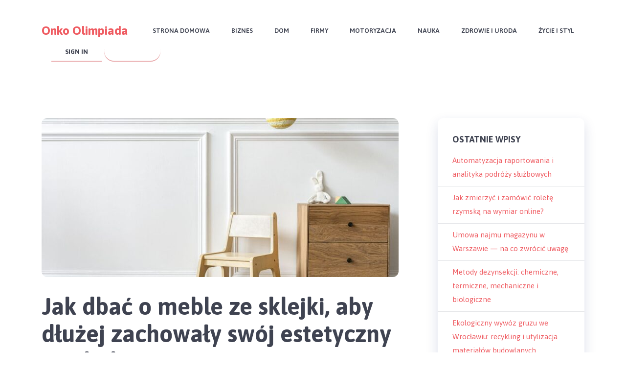

--- FILE ---
content_type: text/html; charset=UTF-8
request_url: https://onkoolimpiada.pl/jak-dbac-o-meble-ze-sklejki-aby-dluzej-zachowaly-swoj-estetyczny-wyglad/
body_size: 44583
content:
<!doctype html>
<html class="no-js" lang="pl-PL" prefix="og: http://ogp.me/ns# fb: http://ogp.me/ns/fb#">
<head itemscope="itemscope" itemtype="http://schema.org/WebSite">
	<title>Jak dbać o meble ze sklejki, aby dłużej zachowały swój estetyczny wygląd? &#x2d; Onko Olimpiada</title>
<meta charset="UTF-8">
<link rel="profile" href="https://gmpg.org/xfn/11">
<link rel="pingback" href="https://onkoolimpiada.pl/xmlrpc.php">
<meta name="viewport" content="width=device-width, initial-scale=1.0">
<meta itemprop="name" content="Onko Olimpiada">
<meta itemprop="url" content="https://onkoolimpiada.pl">
<!-- The SEO Framework: stworzone przez Sybre Waaijer -->
<meta name="robots" content="max-snippet:-1,max-image-preview:large,max-video-preview:-1" />
<meta name="description" content="Meble ze sklejki zyskują na popularności ze względu na swoją uniwersalność, estetykę oraz stosunek jakości do ceny. Jednak, aby służyły nam przez wiele lat i&#8230;" />
<meta property="og:image" content="https://onkoolimpiada.pl/wp-content/uploads/2024/01/sklejka.jpg" />
<meta property="og:image:width" content="1200" />
<meta property="og:image:height" content="801" />
<meta property="og:locale" content="pl_PL" />
<meta property="og:type" content="article" />
<meta property="og:title" content="Jak dbać o meble ze sklejki, aby dłużej zachowały swój estetyczny wygląd?" />
<meta property="og:description" content="Meble ze sklejki zyskują na popularności ze względu na swoją uniwersalność, estetykę oraz stosunek jakości do ceny. Jednak, aby służyły nam przez wiele lat i nie traciły przy tym swojego wyglądu&#8230;" />
<meta property="og:url" content="https://onkoolimpiada.pl/jak-dbac-o-meble-ze-sklejki-aby-dluzej-zachowaly-swoj-estetyczny-wyglad/" />
<meta property="og:site_name" content="Onko Olimpiada" />
<meta property="og:updated_time" content="2024-01-06T01:39+00:00" />
<meta property="article:published_time" content="2023-12-22T11:35+00:00" />
<meta property="article:modified_time" content="2024-01-06T01:39+00:00" />
<meta name="twitter:card" content="summary_large_image" />
<meta name="twitter:title" content="Jak dbać o meble ze sklejki, aby dłużej zachowały swój estetyczny wygląd?" />
<meta name="twitter:description" content="Meble ze sklejki zyskują na popularności ze względu na swoją uniwersalność, estetykę oraz stosunek jakości do ceny. Jednak, aby służyły nam przez wiele lat i nie traciły przy tym swojego wyglądu&#8230;" />
<meta name="twitter:image" content="https://onkoolimpiada.pl/wp-content/uploads/2024/01/sklejka.jpg" />
<meta name="twitter:image:width" content="1200" />
<meta name="twitter:image:height" content="801" />
<link rel="canonical" href="https://onkoolimpiada.pl/jak-dbac-o-meble-ze-sklejki-aby-dluzej-zachowaly-swoj-estetyczny-wyglad/" />
<script type="application/ld+json">{"@context":"https://schema.org","@type":"BreadcrumbList","itemListElement":[{"@type":"ListItem","position":1,"item":{"@id":"https://onkoolimpiada.pl/","name":"Onko Olimpiada"}},{"@type":"ListItem","position":2,"item":{"@id":"https://onkoolimpiada.pl/category/aktualnosci/","name":"Aktualno\u015bci"}},{"@type":"ListItem","position":3,"item":{"@id":"https://onkoolimpiada.pl/jak-dbac-o-meble-ze-sklejki-aby-dluzej-zachowaly-swoj-estetyczny-wyglad/","name":"Jak dba\u0107 o meble ze sklejki, aby d\u0142u\u017cej zachowa\u0142y sw\u00f3j estetyczny wygl\u0105d?"}}]}</script>
<!-- / The SEO Framework: stworzone przez Sybre Waaijer | 6.51ms meta | 12.36ms boot -->

<link rel='dns-prefetch' href='//fonts.googleapis.com' />
<link rel="alternate" type="application/rss+xml" title="Onko Olimpiada &raquo; Kanał z wpisami" href="https://onkoolimpiada.pl/feed/" />

		
		<link rel="alternate" title="oEmbed (JSON)" type="application/json+oembed" href="https://onkoolimpiada.pl/wp-json/oembed/1.0/embed?url=https%3A%2F%2Fonkoolimpiada.pl%2Fjak-dbac-o-meble-ze-sklejki-aby-dluzej-zachowaly-swoj-estetyczny-wyglad%2F" />
<link rel="alternate" title="oEmbed (XML)" type="text/xml+oembed" href="https://onkoolimpiada.pl/wp-json/oembed/1.0/embed?url=https%3A%2F%2Fonkoolimpiada.pl%2Fjak-dbac-o-meble-ze-sklejki-aby-dluzej-zachowaly-swoj-estetyczny-wyglad%2F&#038;format=xml" />

		<meta property="og:title" content="Jak dbać o meble ze sklejki, aby dłużej zachowały swój estetyczny wygląd?"/>
		<meta property="og:type" content="article"/>
		<meta property="og:url" content="https://onkoolimpiada.pl/jak-dbac-o-meble-ze-sklejki-aby-dluzej-zachowaly-swoj-estetyczny-wyglad/"/>
		<meta property="og:site_name" content="Onko Olimpiada"/>
		<meta property="og:description" content="<p>Prawidłowe użytkowanie mebli ze sklejki Meble ze sklejki zyskują na popularności ze względu na swoją uniwersalność, estetykę oraz stosunek jakości do ceny. Jednak, aby służyły nam przez wiele lat i nie traciły przy tym swojego wyglądu, warto pamiętać o kilku prostych zasadach ich użytkowania. Przede wszystkim nie należy wystawiać ich na bezpośrednie działanie promieni słonecznych, które mogą spowodować wyblaknięcie powierzchni. Kolejną ważną kwestią jest unikanie kontaktu mebli ze sklejki z wodą. Choć sklejka jest materiałem stosunko odpornym, długotrwałe działanie wilgoci może osłabić jej konstrukcję, a także spowodować napuchnięcie i odwarstwienie warstw sklejki. Dlatego szczególnie ważne jest, aby nie pozostawiać na </p>
"/>

					<meta property="og:image" content="https://onkoolimpiada.pl/wp-content/uploads/2024/01/sklejka.jpg"/>
		<style id='wp-img-auto-sizes-contain-inline-css' type='text/css'>
img:is([sizes=auto i],[sizes^="auto," i]){contain-intrinsic-size:3000px 1500px}
/*# sourceURL=wp-img-auto-sizes-contain-inline-css */
</style>
<style id='wp-emoji-styles-inline-css' type='text/css'>

	img.wp-smiley, img.emoji {
		display: inline !important;
		border: none !important;
		box-shadow: none !important;
		height: 1em !important;
		width: 1em !important;
		margin: 0 0.07em !important;
		vertical-align: -0.1em !important;
		background: none !important;
		padding: 0 !important;
	}
/*# sourceURL=wp-emoji-styles-inline-css */
</style>
<style id='wp-block-library-inline-css' type='text/css'>
:root{--wp-block-synced-color:#7a00df;--wp-block-synced-color--rgb:122,0,223;--wp-bound-block-color:var(--wp-block-synced-color);--wp-editor-canvas-background:#ddd;--wp-admin-theme-color:#007cba;--wp-admin-theme-color--rgb:0,124,186;--wp-admin-theme-color-darker-10:#006ba1;--wp-admin-theme-color-darker-10--rgb:0,107,160.5;--wp-admin-theme-color-darker-20:#005a87;--wp-admin-theme-color-darker-20--rgb:0,90,135;--wp-admin-border-width-focus:2px}@media (min-resolution:192dpi){:root{--wp-admin-border-width-focus:1.5px}}.wp-element-button{cursor:pointer}:root .has-very-light-gray-background-color{background-color:#eee}:root .has-very-dark-gray-background-color{background-color:#313131}:root .has-very-light-gray-color{color:#eee}:root .has-very-dark-gray-color{color:#313131}:root .has-vivid-green-cyan-to-vivid-cyan-blue-gradient-background{background:linear-gradient(135deg,#00d084,#0693e3)}:root .has-purple-crush-gradient-background{background:linear-gradient(135deg,#34e2e4,#4721fb 50%,#ab1dfe)}:root .has-hazy-dawn-gradient-background{background:linear-gradient(135deg,#faaca8,#dad0ec)}:root .has-subdued-olive-gradient-background{background:linear-gradient(135deg,#fafae1,#67a671)}:root .has-atomic-cream-gradient-background{background:linear-gradient(135deg,#fdd79a,#004a59)}:root .has-nightshade-gradient-background{background:linear-gradient(135deg,#330968,#31cdcf)}:root .has-midnight-gradient-background{background:linear-gradient(135deg,#020381,#2874fc)}:root{--wp--preset--font-size--normal:16px;--wp--preset--font-size--huge:42px}.has-regular-font-size{font-size:1em}.has-larger-font-size{font-size:2.625em}.has-normal-font-size{font-size:var(--wp--preset--font-size--normal)}.has-huge-font-size{font-size:var(--wp--preset--font-size--huge)}.has-text-align-center{text-align:center}.has-text-align-left{text-align:left}.has-text-align-right{text-align:right}.has-fit-text{white-space:nowrap!important}#end-resizable-editor-section{display:none}.aligncenter{clear:both}.items-justified-left{justify-content:flex-start}.items-justified-center{justify-content:center}.items-justified-right{justify-content:flex-end}.items-justified-space-between{justify-content:space-between}.screen-reader-text{border:0;clip-path:inset(50%);height:1px;margin:-1px;overflow:hidden;padding:0;position:absolute;width:1px;word-wrap:normal!important}.screen-reader-text:focus{background-color:#ddd;clip-path:none;color:#444;display:block;font-size:1em;height:auto;left:5px;line-height:normal;padding:15px 23px 14px;text-decoration:none;top:5px;width:auto;z-index:100000}html :where(.has-border-color){border-style:solid}html :where([style*=border-top-color]){border-top-style:solid}html :where([style*=border-right-color]){border-right-style:solid}html :where([style*=border-bottom-color]){border-bottom-style:solid}html :where([style*=border-left-color]){border-left-style:solid}html :where([style*=border-width]){border-style:solid}html :where([style*=border-top-width]){border-top-style:solid}html :where([style*=border-right-width]){border-right-style:solid}html :where([style*=border-bottom-width]){border-bottom-style:solid}html :where([style*=border-left-width]){border-left-style:solid}html :where(img[class*=wp-image-]){height:auto;max-width:100%}:where(figure){margin:0 0 1em}html :where(.is-position-sticky){--wp-admin--admin-bar--position-offset:var(--wp-admin--admin-bar--height,0px)}@media screen and (max-width:600px){html :where(.is-position-sticky){--wp-admin--admin-bar--position-offset:0px}}

/*# sourceURL=wp-block-library-inline-css */
</style><style id='global-styles-inline-css' type='text/css'>
:root{--wp--preset--aspect-ratio--square: 1;--wp--preset--aspect-ratio--4-3: 4/3;--wp--preset--aspect-ratio--3-4: 3/4;--wp--preset--aspect-ratio--3-2: 3/2;--wp--preset--aspect-ratio--2-3: 2/3;--wp--preset--aspect-ratio--16-9: 16/9;--wp--preset--aspect-ratio--9-16: 9/16;--wp--preset--color--black: #000000;--wp--preset--color--cyan-bluish-gray: #abb8c3;--wp--preset--color--white: #ffffff;--wp--preset--color--pale-pink: #f78da7;--wp--preset--color--vivid-red: #cf2e2e;--wp--preset--color--luminous-vivid-orange: #ff6900;--wp--preset--color--luminous-vivid-amber: #fcb900;--wp--preset--color--light-green-cyan: #7bdcb5;--wp--preset--color--vivid-green-cyan: #00d084;--wp--preset--color--pale-cyan-blue: #8ed1fc;--wp--preset--color--vivid-cyan-blue: #0693e3;--wp--preset--color--vivid-purple: #9b51e0;--wp--preset--gradient--vivid-cyan-blue-to-vivid-purple: linear-gradient(135deg,rgb(6,147,227) 0%,rgb(155,81,224) 100%);--wp--preset--gradient--light-green-cyan-to-vivid-green-cyan: linear-gradient(135deg,rgb(122,220,180) 0%,rgb(0,208,130) 100%);--wp--preset--gradient--luminous-vivid-amber-to-luminous-vivid-orange: linear-gradient(135deg,rgb(252,185,0) 0%,rgb(255,105,0) 100%);--wp--preset--gradient--luminous-vivid-orange-to-vivid-red: linear-gradient(135deg,rgb(255,105,0) 0%,rgb(207,46,46) 100%);--wp--preset--gradient--very-light-gray-to-cyan-bluish-gray: linear-gradient(135deg,rgb(238,238,238) 0%,rgb(169,184,195) 100%);--wp--preset--gradient--cool-to-warm-spectrum: linear-gradient(135deg,rgb(74,234,220) 0%,rgb(151,120,209) 20%,rgb(207,42,186) 40%,rgb(238,44,130) 60%,rgb(251,105,98) 80%,rgb(254,248,76) 100%);--wp--preset--gradient--blush-light-purple: linear-gradient(135deg,rgb(255,206,236) 0%,rgb(152,150,240) 100%);--wp--preset--gradient--blush-bordeaux: linear-gradient(135deg,rgb(254,205,165) 0%,rgb(254,45,45) 50%,rgb(107,0,62) 100%);--wp--preset--gradient--luminous-dusk: linear-gradient(135deg,rgb(255,203,112) 0%,rgb(199,81,192) 50%,rgb(65,88,208) 100%);--wp--preset--gradient--pale-ocean: linear-gradient(135deg,rgb(255,245,203) 0%,rgb(182,227,212) 50%,rgb(51,167,181) 100%);--wp--preset--gradient--electric-grass: linear-gradient(135deg,rgb(202,248,128) 0%,rgb(113,206,126) 100%);--wp--preset--gradient--midnight: linear-gradient(135deg,rgb(2,3,129) 0%,rgb(40,116,252) 100%);--wp--preset--font-size--small: 13px;--wp--preset--font-size--medium: 20px;--wp--preset--font-size--large: 36px;--wp--preset--font-size--x-large: 42px;--wp--preset--spacing--20: 0.44rem;--wp--preset--spacing--30: 0.67rem;--wp--preset--spacing--40: 1rem;--wp--preset--spacing--50: 1.5rem;--wp--preset--spacing--60: 2.25rem;--wp--preset--spacing--70: 3.38rem;--wp--preset--spacing--80: 5.06rem;--wp--preset--shadow--natural: 6px 6px 9px rgba(0, 0, 0, 0.2);--wp--preset--shadow--deep: 12px 12px 50px rgba(0, 0, 0, 0.4);--wp--preset--shadow--sharp: 6px 6px 0px rgba(0, 0, 0, 0.2);--wp--preset--shadow--outlined: 6px 6px 0px -3px rgb(255, 255, 255), 6px 6px rgb(0, 0, 0);--wp--preset--shadow--crisp: 6px 6px 0px rgb(0, 0, 0);}:where(.is-layout-flex){gap: 0.5em;}:where(.is-layout-grid){gap: 0.5em;}body .is-layout-flex{display: flex;}.is-layout-flex{flex-wrap: wrap;align-items: center;}.is-layout-flex > :is(*, div){margin: 0;}body .is-layout-grid{display: grid;}.is-layout-grid > :is(*, div){margin: 0;}:where(.wp-block-columns.is-layout-flex){gap: 2em;}:where(.wp-block-columns.is-layout-grid){gap: 2em;}:where(.wp-block-post-template.is-layout-flex){gap: 1.25em;}:where(.wp-block-post-template.is-layout-grid){gap: 1.25em;}.has-black-color{color: var(--wp--preset--color--black) !important;}.has-cyan-bluish-gray-color{color: var(--wp--preset--color--cyan-bluish-gray) !important;}.has-white-color{color: var(--wp--preset--color--white) !important;}.has-pale-pink-color{color: var(--wp--preset--color--pale-pink) !important;}.has-vivid-red-color{color: var(--wp--preset--color--vivid-red) !important;}.has-luminous-vivid-orange-color{color: var(--wp--preset--color--luminous-vivid-orange) !important;}.has-luminous-vivid-amber-color{color: var(--wp--preset--color--luminous-vivid-amber) !important;}.has-light-green-cyan-color{color: var(--wp--preset--color--light-green-cyan) !important;}.has-vivid-green-cyan-color{color: var(--wp--preset--color--vivid-green-cyan) !important;}.has-pale-cyan-blue-color{color: var(--wp--preset--color--pale-cyan-blue) !important;}.has-vivid-cyan-blue-color{color: var(--wp--preset--color--vivid-cyan-blue) !important;}.has-vivid-purple-color{color: var(--wp--preset--color--vivid-purple) !important;}.has-black-background-color{background-color: var(--wp--preset--color--black) !important;}.has-cyan-bluish-gray-background-color{background-color: var(--wp--preset--color--cyan-bluish-gray) !important;}.has-white-background-color{background-color: var(--wp--preset--color--white) !important;}.has-pale-pink-background-color{background-color: var(--wp--preset--color--pale-pink) !important;}.has-vivid-red-background-color{background-color: var(--wp--preset--color--vivid-red) !important;}.has-luminous-vivid-orange-background-color{background-color: var(--wp--preset--color--luminous-vivid-orange) !important;}.has-luminous-vivid-amber-background-color{background-color: var(--wp--preset--color--luminous-vivid-amber) !important;}.has-light-green-cyan-background-color{background-color: var(--wp--preset--color--light-green-cyan) !important;}.has-vivid-green-cyan-background-color{background-color: var(--wp--preset--color--vivid-green-cyan) !important;}.has-pale-cyan-blue-background-color{background-color: var(--wp--preset--color--pale-cyan-blue) !important;}.has-vivid-cyan-blue-background-color{background-color: var(--wp--preset--color--vivid-cyan-blue) !important;}.has-vivid-purple-background-color{background-color: var(--wp--preset--color--vivid-purple) !important;}.has-black-border-color{border-color: var(--wp--preset--color--black) !important;}.has-cyan-bluish-gray-border-color{border-color: var(--wp--preset--color--cyan-bluish-gray) !important;}.has-white-border-color{border-color: var(--wp--preset--color--white) !important;}.has-pale-pink-border-color{border-color: var(--wp--preset--color--pale-pink) !important;}.has-vivid-red-border-color{border-color: var(--wp--preset--color--vivid-red) !important;}.has-luminous-vivid-orange-border-color{border-color: var(--wp--preset--color--luminous-vivid-orange) !important;}.has-luminous-vivid-amber-border-color{border-color: var(--wp--preset--color--luminous-vivid-amber) !important;}.has-light-green-cyan-border-color{border-color: var(--wp--preset--color--light-green-cyan) !important;}.has-vivid-green-cyan-border-color{border-color: var(--wp--preset--color--vivid-green-cyan) !important;}.has-pale-cyan-blue-border-color{border-color: var(--wp--preset--color--pale-cyan-blue) !important;}.has-vivid-cyan-blue-border-color{border-color: var(--wp--preset--color--vivid-cyan-blue) !important;}.has-vivid-purple-border-color{border-color: var(--wp--preset--color--vivid-purple) !important;}.has-vivid-cyan-blue-to-vivid-purple-gradient-background{background: var(--wp--preset--gradient--vivid-cyan-blue-to-vivid-purple) !important;}.has-light-green-cyan-to-vivid-green-cyan-gradient-background{background: var(--wp--preset--gradient--light-green-cyan-to-vivid-green-cyan) !important;}.has-luminous-vivid-amber-to-luminous-vivid-orange-gradient-background{background: var(--wp--preset--gradient--luminous-vivid-amber-to-luminous-vivid-orange) !important;}.has-luminous-vivid-orange-to-vivid-red-gradient-background{background: var(--wp--preset--gradient--luminous-vivid-orange-to-vivid-red) !important;}.has-very-light-gray-to-cyan-bluish-gray-gradient-background{background: var(--wp--preset--gradient--very-light-gray-to-cyan-bluish-gray) !important;}.has-cool-to-warm-spectrum-gradient-background{background: var(--wp--preset--gradient--cool-to-warm-spectrum) !important;}.has-blush-light-purple-gradient-background{background: var(--wp--preset--gradient--blush-light-purple) !important;}.has-blush-bordeaux-gradient-background{background: var(--wp--preset--gradient--blush-bordeaux) !important;}.has-luminous-dusk-gradient-background{background: var(--wp--preset--gradient--luminous-dusk) !important;}.has-pale-ocean-gradient-background{background: var(--wp--preset--gradient--pale-ocean) !important;}.has-electric-grass-gradient-background{background: var(--wp--preset--gradient--electric-grass) !important;}.has-midnight-gradient-background{background: var(--wp--preset--gradient--midnight) !important;}.has-small-font-size{font-size: var(--wp--preset--font-size--small) !important;}.has-medium-font-size{font-size: var(--wp--preset--font-size--medium) !important;}.has-large-font-size{font-size: var(--wp--preset--font-size--large) !important;}.has-x-large-font-size{font-size: var(--wp--preset--font-size--x-large) !important;}
/*# sourceURL=global-styles-inline-css */
</style>

<style id='classic-theme-styles-inline-css' type='text/css'>
/*! This file is auto-generated */
.wp-block-button__link{color:#fff;background-color:#32373c;border-radius:9999px;box-shadow:none;text-decoration:none;padding:calc(.667em + 2px) calc(1.333em + 2px);font-size:1.125em}.wp-block-file__button{background:#32373c;color:#fff;text-decoration:none}
/*# sourceURL=/wp-includes/css/classic-themes.min.css */
</style>
<link rel='stylesheet' id='ez-icomoon-css' href='https://onkoolimpiada.pl/wp-content/plugins/easy-table-of-contents/vendor/icomoon/style.min.css' type='text/css' media='all' />
<link rel='stylesheet' id='ez-toc-css' href='https://onkoolimpiada.pl/wp-content/plugins/easy-table-of-contents/assets/css/screen.min.css' type='text/css' media='all' />
<style id='ez-toc-inline-css' type='text/css'>
div#ez-toc-container p.ez-toc-title {font-size: 120%;}div#ez-toc-container p.ez-toc-title {font-weight: 500;}div#ez-toc-container ul li {font-size: 95%;}
/*# sourceURL=ez-toc-inline-css */
</style>
<link rel='stylesheet' id='scribbler-theme-css' href='https://onkoolimpiada.pl/wp-content/themes/mts_scribbler/style.css' type='text/css' media='all' />
<link rel='stylesheet' id='scribbler_google_fonts-css' href='https://fonts.googleapis.com/css?family=Asap%3A700%2C600%2C400%7CRed+Hat+Display%3A700&#038;subset=latin' type='text/css' media='all' />
<link rel='stylesheet' id='fontawesome-css' href='https://onkoolimpiada.pl/wp-content/themes/mts_scribbler/css/font-awesome.min.css' type='text/css' media='all' />
<link rel='stylesheet' id='scribbler-responsive-css' href='https://onkoolimpiada.pl/wp-content/themes/mts_scribbler/css/scribbler-responsive.css' type='text/css' media='all' />
<link rel='stylesheet' id='scribbler-dynamic-css-css' href='//onkoolimpiada.pl/wp-content/uploads/scribbler-styles/scribbler-852.css?timestamp=1704505194&#038;ver=1.0.11' type='text/css' media='all' />
<script type="text/javascript" src="https://onkoolimpiada.pl/wp-includes/js/jquery/jquery.min.js" id="jquery-core-js"></script>
<script type="text/javascript" src="https://onkoolimpiada.pl/wp-includes/js/jquery/jquery-migrate.min.js" id="jquery-migrate-js"></script>
<link rel="https://api.w.org/" href="https://onkoolimpiada.pl/wp-json/" /><link rel="alternate" title="JSON" type="application/json" href="https://onkoolimpiada.pl/wp-json/wp/v2/posts/852" /><link rel="EditURI" type="application/rsd+xml" title="RSD" href="https://onkoolimpiada.pl/xmlrpc.php?rsd" />
</head>

<body data-rsssl=1 id="blog" class="wp-singular post-template-default single single-post postid-852 single-format-standard wp-theme-mts_scribbler main" itemscope="itemscope" itemtype="http://schema.org/Blog">

	
	<div class="main-container">

		
<header id="site-header" class="main-header header-default" role="banner" itemscope="itemscope" itemtype="http://schema.org/WPHeader">


	<div id="header">

		<div class="container">

			<div class="logo-wrap">
				<h2 id="logo" class="text-logo clearfix"><a href="https://onkoolimpiada.pl">Onko Olimpiada</a></h2>			</div>

			
<div id="primary-navigation" class="primary-navigation" role="navigation" itemscope="itemscope" itemtype="http://schema.org/SiteNavigationElement">

		<a href="#" id="pull" class="toggle-mobile-menu"><span>Menu</span></a>
		
			<nav class="navigation clearfix">
				<ul id="menu-menu" class="menu clearfix"><li id="menu-item-8" class="menu-item menu-item-type-custom menu-item-object-custom menu-item-home menu-item-8"><a href="https://onkoolimpiada.pl/">Strona Domowa</a></li>
<li id="menu-item-9" class="menu-item menu-item-type-taxonomy menu-item-object-category menu-item-9"><a href="https://onkoolimpiada.pl/category/biznes/">Biznes</a></li>
<li id="menu-item-10" class="menu-item menu-item-type-taxonomy menu-item-object-category menu-item-10"><a href="https://onkoolimpiada.pl/category/dom/">Dom</a></li>
<li id="menu-item-11" class="menu-item menu-item-type-taxonomy menu-item-object-category menu-item-11"><a href="https://onkoolimpiada.pl/category/firmy/">Firmy</a></li>
<li id="menu-item-12" class="menu-item menu-item-type-taxonomy menu-item-object-category menu-item-12"><a href="https://onkoolimpiada.pl/category/motoryzacja/">Motoryzacja</a></li>
<li id="menu-item-13" class="menu-item menu-item-type-taxonomy menu-item-object-category menu-item-13"><a href="https://onkoolimpiada.pl/category/nauka/">Nauka</a></li>
<li id="menu-item-14" class="menu-item menu-item-type-taxonomy menu-item-object-category menu-item-14"><a href="https://onkoolimpiada.pl/category/zdrowie-i-uroda/">Zdrowie i Uroda</a></li>
<li id="menu-item-15" class="menu-item menu-item-type-taxonomy menu-item-object-category menu-item-15"><a href="https://onkoolimpiada.pl/category/zycie-i-styl/">Życie i Styl</a></li>
</ul>			</nav>
			<nav class="navigation mobile-only clearfix mobile-menu-wrapper">
				<ul id="menu-menu-1" class="menu clearfix"><li class="menu-item menu-item-type-custom menu-item-object-custom menu-item-home menu-item-8"><a href="https://onkoolimpiada.pl/">Strona Domowa</a></li>
<li class="menu-item menu-item-type-taxonomy menu-item-object-category menu-item-9"><a href="https://onkoolimpiada.pl/category/biznes/">Biznes</a></li>
<li class="menu-item menu-item-type-taxonomy menu-item-object-category menu-item-10"><a href="https://onkoolimpiada.pl/category/dom/">Dom</a></li>
<li class="menu-item menu-item-type-taxonomy menu-item-object-category menu-item-11"><a href="https://onkoolimpiada.pl/category/firmy/">Firmy</a></li>
<li class="menu-item menu-item-type-taxonomy menu-item-object-category menu-item-12"><a href="https://onkoolimpiada.pl/category/motoryzacja/">Motoryzacja</a></li>
<li class="menu-item menu-item-type-taxonomy menu-item-object-category menu-item-13"><a href="https://onkoolimpiada.pl/category/nauka/">Nauka</a></li>
<li class="menu-item menu-item-type-taxonomy menu-item-object-category menu-item-14"><a href="https://onkoolimpiada.pl/category/zdrowie-i-uroda/">Zdrowie i Uroda</a></li>
<li class="menu-item menu-item-type-taxonomy menu-item-object-category menu-item-15"><a href="https://onkoolimpiada.pl/category/zycie-i-styl/">Życie i Styl</a></li>
</ul>			</nav>

		
</div><!-- nav -->
<div class="header-buttons">
<div class="header-button button-1"><a href="#" class="button">Sign In</a></div><div class="header-button button-2"><a href="#" class="button">Register</a></div></div><!-- .container -->

		</div><!-- .container -->


	</div><!--#header-->

	
</header>


	<div id="wrapper" class="single clearfix">

		
		<div class="container clearfix">

				<article class="article">
				<div id="content_box" class="cslayout">
								<div id="post-852" class="g post post-852 type-post status-publish format-standard has-post-thumbnail hentry category-aktualnosci has_thumb">
								<div class="single_post">
			<img width="730" height="325" src="https://onkoolimpiada.pl/wp-content/uploads/2024/01/sklejka-730x325.jpg" class="single-featured-image wp-post-image" alt="" decoding="async" fetchpriority="high" />		<header class="single-full-header clearfix">
						<h1 class="title single-title entry-title">Jak dbać o meble ze sklejki, aby dłużej zachowały swój estetyczny wygląd?</h1>
		</header><!--.single-full-header-->
					<div class="post-single-content box mark-links entry-content">
										<div class="shareit shareit-circular standard top">
											<!-- Facebook -->
				<a href="//www.facebook.com/share.php?m2w&s=100&p[url]=https%3A%2F%2Fonkoolimpiada.pl%2Fjak-dbac-o-meble-ze-sklejki-aby-dluzej-zachowaly-swoj-estetyczny-wyglad%2F&p[images][0]=h&p[title]=Jak+dba%C4%87+o+meble+ze+sklejki%2C+aby+d%C5%82u%C5%BCej+zachowa%C5%82y+sw%C3%B3j+estetyczny+wygl%C4%85d%3F&u=https%3A%2F%2Fonkoolimpiada.pl%2Fjak-dbac-o-meble-ze-sklejki-aby-dluzej-zachowaly-swoj-estetyczny-wyglad%2F&t=Jak+dba%C4%87+o+meble+ze+sklejki%2C+aby+d%C5%82u%C5%BCej+zachowa%C5%82y+sw%C3%B3j+estetyczny+wygl%C4%85d%3F" class="facebooksharebtn" onclick="javascript:window.open(this.href, '', 'menubar=no,toolbar=no,resizable=yes,scrollbars=yes,height=600,width=600');return false;"><span class="social-icon"><i class="fa fa-facebook-official"></i></span></a>
								<!--WhatsApp -->
				<a href="https://wa.me/?text=Jak dbać o meble ze sklejki, aby dłużej zachowały swój estetyczny wygląd? https%3A%2F%2Fonkoolimpiada.pl%2Fjak-dbac-o-meble-ze-sklejki-aby-dluzej-zachowaly-swoj-estetyczny-wyglad%2F" class="whatsapp" onclick="javascript:window.open(this.href, '', 'menubar=no,toolbar=no,resizable=yes,scrollbars=yes,height=600,width=600');return false;"><span class="social-icon"><i class="fa fa-whatsapp"></i></span></a>
								<!-- Twitter -->
								<a href="https://twitter.com/intent/tweet?original_referer=https%3A%2F%2Fonkoolimpiada.pl%2Fjak-dbac-o-meble-ze-sklejki-aby-dluzej-zachowaly-swoj-estetyczny-wyglad%2F&text=Jak dbać o meble ze sklejki, aby dłużej zachowały swój estetyczny wygląd?&url=https%3A%2F%2Fonkoolimpiada.pl%2Fjak-dbac-o-meble-ze-sklejki-aby-dluzej-zachowaly-swoj-estetyczny-wyglad%2F" class="twitterbutton" onclick="javascript:window.open(this.href, '', 'menubar=no,toolbar=no,resizable=yes,scrollbars=yes,height=600,width=600');return false;"><span class="social-icon"><i class="fa fa-twitter"></i></span></a>
								<!-- Pinterest -->
								<a href="http://pinterest.com/pin/create/button/?url=https%3A%2F%2Fonkoolimpiada.pl%2Fjak-dbac-o-meble-ze-sklejki-aby-dluzej-zachowaly-swoj-estetyczny-wyglad%2F&media=https://onkoolimpiada.pl/wp-content/uploads/2024/01/sklejka.jpg&description=Jak dbać o meble ze sklejki, aby dłużej zachowały swój estetyczny wygląd?" class="share-pinbtn" onclick="javascript:window.open(this.href, '', 'menubar=no,toolbar=no,resizable=yes,scrollbars=yes,height=600,width=600');return false;"><span class="social-icon"><i class="fa fa-pinterest"></i></span></a>
								<!--Linkedin -->
				<a href="//www.linkedin.com/shareArticle?mini=true&url=https%3A%2F%2Fonkoolimpiada.pl%2Fjak-dbac-o-meble-ze-sklejki-aby-dluzej-zachowaly-swoj-estetyczny-wyglad%2F&title=Jak dbać o meble ze sklejki, aby dłużej zachowały swój estetyczny wygląd?&source=url" class="linkedinbtn" onclick="javascript:window.open(this.href, '', 'menubar=no,toolbar=no,resizable=yes,scrollbars=yes,height=600,width=600');return false;"><span class="social-icon"><i class="fa fa-linkedin"></i></span><span class="social-text">Share</span></a>
										</div>
					<div class="thecontent"><h2>Prawidłowe użytkowanie mebli ze sklejki</h2>
<p><a href="https://elementer.pl/meble-ze-sklejki">Meble ze sklejki</a> zyskują na popularności ze względu na swoją uniwersalność, estetykę oraz stosunek jakości do ceny. Jednak, aby służyły nam przez wiele lat i nie traciły przy tym swojego wyglądu, warto pamiętać o kilku prostych zasadach ich użytkowania. Przede wszystkim nie należy wystawiać ich na bezpośrednie działanie promieni słonecznych, które mogą spowodować wyblaknięcie powierzchni.</p>
<p>Kolejną ważną kwestią jest unikanie kontaktu mebli ze sklejki z wodą. Choć sklejka jest materiałem stosunko odpornym, długotrwałe działanie wilgoci może osłabić jej konstrukcję, a także spowodować napuchnięcie i odwarstwienie warstw sklejki. Dlatego szczególnie ważne jest, aby nie pozostawiać na tych meblach mokrych przedmiotów, a wszelkie rozlane płyny natychmiast wycierać.</p>
<h2>Czyszczenie i konserwacja mebli ze sklejki</h2>
<p>Podczas czyszczenia mebli ze sklejki warto zrezygnować z agresywnych detergentów, które mogą niszczyć powierzchnię mebli. Zamiast tego, stosujmy łagodne, naturalne rozwiązania, takie jak woda z dodatkiem odrobiny octu. Wszelkie zabrudzenia powinny być usuwane natychmiast, aby nie dostały się do wnętrza materiału.</p>
<p>W celu dłuższej ochrony i zachowania pięknego wyglądu naszych mebli, warto je regularnie impregnować. Na rynku dostępne są specjalne preparaty do konserwacji sklejki, które tworzą cienką, niewidzialną powłokę, zabezpieczając meble przed wilgocią, zabrudzeniami, a nawet działaniem promieni UV. Pamiętajmy, że do niewłaściwie wykonanej impregnacji może dojść do przedostania się wilgoci do wnętrza mebla, co doprowadzi do jego uszkodzenia.</p>
<h2>Zagrożenia dla mebli ze sklejki</h2>
<p>Wiele osób nie zdaje sobie sprawy, że meble ze sklejki są szczególnie wrażliwe na działanie ekstremalnych temperatur. Dlatego te meble nie powinny być ustawiane w pobliżu grzejników czy kominków. Podobnie, unikajmy stawiania na nich gorących naczyń bez podkładek &#8211; mogą one spowodować powstanie trwałych plam lub odkształceń.</p>
<p>W przypadku mebli sklejkowych szkodliwe może być także zbyt niska wilgotność powietrza, która doprowadza do wysuszenia materiału i powstania rys. Dlatego w pomieszczeniach, w których znajdują się meble ze sklejki, należy zadbać o właściwy mikroklimat, szczególnie podczas sezonu grzewczego.</p>
</div>						<div class="shareit shareit-circular standard bottom">
											<!-- Facebook -->
				<a href="//www.facebook.com/share.php?m2w&s=100&p[url]=https%3A%2F%2Fonkoolimpiada.pl%2Fjak-dbac-o-meble-ze-sklejki-aby-dluzej-zachowaly-swoj-estetyczny-wyglad%2F&p[images][0]=h&p[title]=Jak+dba%C4%87+o+meble+ze+sklejki%2C+aby+d%C5%82u%C5%BCej+zachowa%C5%82y+sw%C3%B3j+estetyczny+wygl%C4%85d%3F&u=https%3A%2F%2Fonkoolimpiada.pl%2Fjak-dbac-o-meble-ze-sklejki-aby-dluzej-zachowaly-swoj-estetyczny-wyglad%2F&t=Jak+dba%C4%87+o+meble+ze+sklejki%2C+aby+d%C5%82u%C5%BCej+zachowa%C5%82y+sw%C3%B3j+estetyczny+wygl%C4%85d%3F" class="facebooksharebtn" onclick="javascript:window.open(this.href, '', 'menubar=no,toolbar=no,resizable=yes,scrollbars=yes,height=600,width=600');return false;"><span class="social-icon"><i class="fa fa-facebook-official"></i></span></a>
								<!--WhatsApp -->
				<a href="https://wa.me/?text=Jak dbać o meble ze sklejki, aby dłużej zachowały swój estetyczny wygląd? https%3A%2F%2Fonkoolimpiada.pl%2Fjak-dbac-o-meble-ze-sklejki-aby-dluzej-zachowaly-swoj-estetyczny-wyglad%2F" class="whatsapp" onclick="javascript:window.open(this.href, '', 'menubar=no,toolbar=no,resizable=yes,scrollbars=yes,height=600,width=600');return false;"><span class="social-icon"><i class="fa fa-whatsapp"></i></span></a>
								<!-- Twitter -->
								<a href="https://twitter.com/intent/tweet?original_referer=https%3A%2F%2Fonkoolimpiada.pl%2Fjak-dbac-o-meble-ze-sklejki-aby-dluzej-zachowaly-swoj-estetyczny-wyglad%2F&text=Jak dbać o meble ze sklejki, aby dłużej zachowały swój estetyczny wygląd?&url=https%3A%2F%2Fonkoolimpiada.pl%2Fjak-dbac-o-meble-ze-sklejki-aby-dluzej-zachowaly-swoj-estetyczny-wyglad%2F" class="twitterbutton" onclick="javascript:window.open(this.href, '', 'menubar=no,toolbar=no,resizable=yes,scrollbars=yes,height=600,width=600');return false;"><span class="social-icon"><i class="fa fa-twitter"></i></span></a>
								<!-- Pinterest -->
								<a href="http://pinterest.com/pin/create/button/?url=https%3A%2F%2Fonkoolimpiada.pl%2Fjak-dbac-o-meble-ze-sklejki-aby-dluzej-zachowaly-swoj-estetyczny-wyglad%2F&media=https://onkoolimpiada.pl/wp-content/uploads/2024/01/sklejka.jpg&description=Jak dbać o meble ze sklejki, aby dłużej zachowały swój estetyczny wygląd?" class="share-pinbtn" onclick="javascript:window.open(this.href, '', 'menubar=no,toolbar=no,resizable=yes,scrollbars=yes,height=600,width=600');return false;"><span class="social-icon"><i class="fa fa-pinterest"></i></span></a>
								<!--Linkedin -->
				<a href="//www.linkedin.com/shareArticle?mini=true&url=https%3A%2F%2Fonkoolimpiada.pl%2Fjak-dbac-o-meble-ze-sklejki-aby-dluzej-zachowaly-swoj-estetyczny-wyglad%2F&title=Jak dbać o meble ze sklejki, aby dłużej zachowały swój estetyczny wygląd?&source=url" class="linkedinbtn" onclick="javascript:window.open(this.href, '', 'menubar=no,toolbar=no,resizable=yes,scrollbars=yes,height=600,width=600');return false;"><span class="social-icon"><i class="fa fa-linkedin"></i></span><span class="social-text">Share</span></a>
										</div>
								</div><!--.post-single-content-->
		</div><!--.single_post-->
				<div class="postauthor">

			<img alt='' src='https://secure.gravatar.com/avatar/79f1ba8ee6e3b27954ff92a98893f702225b790f656e3fff6250a4a1e651265c?s=125&#038;d=mm&#038;r=g' srcset='https://secure.gravatar.com/avatar/79f1ba8ee6e3b27954ff92a98893f702225b790f656e3fff6250a4a1e651265c?s=250&#038;d=mm&#038;r=g 2x' class='avatar avatar-125 photo' height='125' width='125' decoding='async'/>			<div class="postauthor-wrapper">
				<h5 class="vcard author">
					<a href="https://onkoolimpiada.pl/author/addminr/" class="fn">
						addminr					</a>
				</h5>
				<p></p>
			</div>
		</div>
						</div><!--.g post-->
								</div>
	</article>
		<aside id="sidebar" class="sidebar c-4-12 mts-sidebar-sidebar" role="complementary" itemscope itemtype="http://schema.org/WPSideBar">
	
		<div id="recent-posts-2" class="widget widget_recent_entries">
		<h3 class="widget-title">Ostatnie wpisy</h3>
		<ul>
											<li>
					<a href="https://onkoolimpiada.pl/automatyzacja-raportowania-i-analityka-podrozy-sluzbowych/">Automatyzacja raportowania i analityka podróży służbowych</a>
									</li>
											<li>
					<a href="https://onkoolimpiada.pl/jak-zmierzyc-i-zamowic-rolete-rzymska-na-wymiar-online/">Jak zmierzyć i zamówić roletę rzymską na wymiar online?</a>
									</li>
											<li>
					<a href="https://onkoolimpiada.pl/umowa-najmu-magazynu-w-warszawie-na-co-zwrocic-uwage/">Umowa najmu magazynu w Warszawie — na co zwrócić uwagę</a>
									</li>
											<li>
					<a href="https://onkoolimpiada.pl/metody-dezynsekcji-chemiczne-termiczne-mechaniczne-i-biologiczne/">Metody dezynsekcji: chemiczne, termiczne, mechaniczne i biologiczne</a>
									</li>
											<li>
					<a href="https://onkoolimpiada.pl/ekologiczny-wywoz-gruzu-we-wroclawiu-recykling-i-utylizacja-materialow-budowlanych/">Ekologiczny wywóz gruzu we Wrocławiu: recykling i utylizacja materiałów budowlanych</a>
									</li>
					</ul>

		</div><div id="categories-2" class="widget widget_categories"><h3 class="widget-title">Kategorie</h3>
			<ul>
					<li class="cat-item cat-item-11"><a href="https://onkoolimpiada.pl/category/aktualnosci/">Aktualności</a>
</li>
	<li class="cat-item cat-item-1"><a href="https://onkoolimpiada.pl/category/bez-kategorii/">Bez kategorii</a>
</li>
	<li class="cat-item cat-item-2"><a href="https://onkoolimpiada.pl/category/biznes/">Biznes</a>
</li>
	<li class="cat-item cat-item-12"><a href="https://onkoolimpiada.pl/category/budownictwo/">Budownictwo</a>
</li>
	<li class="cat-item cat-item-3"><a href="https://onkoolimpiada.pl/category/dom/">Dom</a>
</li>
	<li class="cat-item cat-item-4"><a href="https://onkoolimpiada.pl/category/firmy/">Firmy</a>
</li>
	<li class="cat-item cat-item-14"><a href="https://onkoolimpiada.pl/category/kuchnia/">Kuchnia</a>
</li>
	<li class="cat-item cat-item-5"><a href="https://onkoolimpiada.pl/category/motoryzacja/">Motoryzacja</a>
</li>
	<li class="cat-item cat-item-6"><a href="https://onkoolimpiada.pl/category/nauka/">Nauka</a>
</li>
	<li class="cat-item cat-item-15"><a href="https://onkoolimpiada.pl/category/pozycjonowanie/">Pozycjonowanie</a>
</li>
	<li class="cat-item cat-item-13"><a href="https://onkoolimpiada.pl/category/shamballasierpien2024/">shamballasierpien2024</a>
</li>
	<li class="cat-item cat-item-8"><a href="https://onkoolimpiada.pl/category/zdrowie-i-uroda/">Zdrowie i Uroda</a>
</li>
	<li class="cat-item cat-item-9"><a href="https://onkoolimpiada.pl/category/zycie-i-styl/">Życie i Styl</a>
</li>
			</ul>

			</div>
</aside><!--#sidebar-->

		</div>

		
	</div><!--#wrapper-->

	<footer id="site-footer" class="site-footer" role="contentinfo" itemscope="itemscope" itemtype="http://schema.org/WPFooter">

	
		<div class="container">
					</div>

				<div class="copyrights">
			<div class="container">
				<div class="row" id="copyright-note">
					<span>&copy; 2026 the <a href=" https://onkoolimpiada.pl/" title=" ">Onko Olimpiada</a>, </span>
					<div class="to-top">Theme by <a href="https://mythemeshop.com/" rel="nofollow">MyThemeShop</a>. All rights reserved.</div>
				</div>
								<div class="footer-nav-container">
					<nav class="footer-nav">
						<ul id="menu-menu-2" class="footer-menu clearfix"><li class="menu-item menu-item-type-custom menu-item-object-custom menu-item-home menu-item-8"><a href="https://onkoolimpiada.pl/">Strona Domowa</a></li>
<li class="menu-item menu-item-type-taxonomy menu-item-object-category menu-item-9"><a href="https://onkoolimpiada.pl/category/biznes/">Biznes</a></li>
<li class="menu-item menu-item-type-taxonomy menu-item-object-category menu-item-10"><a href="https://onkoolimpiada.pl/category/dom/">Dom</a></li>
<li class="menu-item menu-item-type-taxonomy menu-item-object-category menu-item-11"><a href="https://onkoolimpiada.pl/category/firmy/">Firmy</a></li>
<li class="menu-item menu-item-type-taxonomy menu-item-object-category menu-item-12"><a href="https://onkoolimpiada.pl/category/motoryzacja/">Motoryzacja</a></li>
<li class="menu-item menu-item-type-taxonomy menu-item-object-category menu-item-13"><a href="https://onkoolimpiada.pl/category/nauka/">Nauka</a></li>
<li class="menu-item menu-item-type-taxonomy menu-item-object-category menu-item-14"><a href="https://onkoolimpiada.pl/category/zdrowie-i-uroda/">Zdrowie i Uroda</a></li>
<li class="menu-item menu-item-type-taxonomy menu-item-object-category menu-item-15"><a href="https://onkoolimpiada.pl/category/zycie-i-styl/">Życie i Styl</a></li>
</ul>					</nav>
				</div>
			</div>
		</div>
		
		
	</footer><!--#site-footer-->

</div><!--.main-container-->


<script type="speculationrules">
{"prefetch":[{"source":"document","where":{"and":[{"href_matches":"/*"},{"not":{"href_matches":["/wp-*.php","/wp-admin/*","/wp-content/uploads/*","/wp-content/*","/wp-content/plugins/*","/wp-content/themes/mts_scribbler/*","/*\\?(.+)"]}},{"not":{"selector_matches":"a[rel~=\"nofollow\"]"}},{"not":{"selector_matches":".no-prefetch, .no-prefetch a"}}]},"eagerness":"conservative"}]}
</script>
<script type="text/javascript" id="scribbler_customscript-js-extra">
/* <![CDATA[ */
var scribbler_customscript = {"nav_menu":"primary","responsive":"1","layout":"header-default","show":"1","icon":"long-arrow-up"};
//# sourceURL=scribbler_customscript-js-extra
/* ]]> */
</script>
<script type="text/javascript" src="https://onkoolimpiada.pl/wp-content/themes/mts_scribbler/js/scribbler-customscripts.js" id="scribbler_customscript-js"></script>
<script id="wp-emoji-settings" type="application/json">
{"baseUrl":"https://s.w.org/images/core/emoji/17.0.2/72x72/","ext":".png","svgUrl":"https://s.w.org/images/core/emoji/17.0.2/svg/","svgExt":".svg","source":{"concatemoji":"https://onkoolimpiada.pl/wp-includes/js/wp-emoji-release.min.js"}}
</script>
<script type="module">
/* <![CDATA[ */
/*! This file is auto-generated */
const a=JSON.parse(document.getElementById("wp-emoji-settings").textContent),o=(window._wpemojiSettings=a,"wpEmojiSettingsSupports"),s=["flag","emoji"];function i(e){try{var t={supportTests:e,timestamp:(new Date).valueOf()};sessionStorage.setItem(o,JSON.stringify(t))}catch(e){}}function c(e,t,n){e.clearRect(0,0,e.canvas.width,e.canvas.height),e.fillText(t,0,0);t=new Uint32Array(e.getImageData(0,0,e.canvas.width,e.canvas.height).data);e.clearRect(0,0,e.canvas.width,e.canvas.height),e.fillText(n,0,0);const a=new Uint32Array(e.getImageData(0,0,e.canvas.width,e.canvas.height).data);return t.every((e,t)=>e===a[t])}function p(e,t){e.clearRect(0,0,e.canvas.width,e.canvas.height),e.fillText(t,0,0);var n=e.getImageData(16,16,1,1);for(let e=0;e<n.data.length;e++)if(0!==n.data[e])return!1;return!0}function u(e,t,n,a){switch(t){case"flag":return n(e,"\ud83c\udff3\ufe0f\u200d\u26a7\ufe0f","\ud83c\udff3\ufe0f\u200b\u26a7\ufe0f")?!1:!n(e,"\ud83c\udde8\ud83c\uddf6","\ud83c\udde8\u200b\ud83c\uddf6")&&!n(e,"\ud83c\udff4\udb40\udc67\udb40\udc62\udb40\udc65\udb40\udc6e\udb40\udc67\udb40\udc7f","\ud83c\udff4\u200b\udb40\udc67\u200b\udb40\udc62\u200b\udb40\udc65\u200b\udb40\udc6e\u200b\udb40\udc67\u200b\udb40\udc7f");case"emoji":return!a(e,"\ud83e\u1fac8")}return!1}function f(e,t,n,a){let r;const o=(r="undefined"!=typeof WorkerGlobalScope&&self instanceof WorkerGlobalScope?new OffscreenCanvas(300,150):document.createElement("canvas")).getContext("2d",{willReadFrequently:!0}),s=(o.textBaseline="top",o.font="600 32px Arial",{});return e.forEach(e=>{s[e]=t(o,e,n,a)}),s}function r(e){var t=document.createElement("script");t.src=e,t.defer=!0,document.head.appendChild(t)}a.supports={everything:!0,everythingExceptFlag:!0},new Promise(t=>{let n=function(){try{var e=JSON.parse(sessionStorage.getItem(o));if("object"==typeof e&&"number"==typeof e.timestamp&&(new Date).valueOf()<e.timestamp+604800&&"object"==typeof e.supportTests)return e.supportTests}catch(e){}return null}();if(!n){if("undefined"!=typeof Worker&&"undefined"!=typeof OffscreenCanvas&&"undefined"!=typeof URL&&URL.createObjectURL&&"undefined"!=typeof Blob)try{var e="postMessage("+f.toString()+"("+[JSON.stringify(s),u.toString(),c.toString(),p.toString()].join(",")+"));",a=new Blob([e],{type:"text/javascript"});const r=new Worker(URL.createObjectURL(a),{name:"wpTestEmojiSupports"});return void(r.onmessage=e=>{i(n=e.data),r.terminate(),t(n)})}catch(e){}i(n=f(s,u,c,p))}t(n)}).then(e=>{for(const n in e)a.supports[n]=e[n],a.supports.everything=a.supports.everything&&a.supports[n],"flag"!==n&&(a.supports.everythingExceptFlag=a.supports.everythingExceptFlag&&a.supports[n]);var t;a.supports.everythingExceptFlag=a.supports.everythingExceptFlag&&!a.supports.flag,a.supports.everything||((t=a.source||{}).concatemoji?r(t.concatemoji):t.wpemoji&&t.twemoji&&(r(t.twemoji),r(t.wpemoji)))});
//# sourceURL=https://onkoolimpiada.pl/wp-includes/js/wp-emoji-loader.min.js
/* ]]> */
</script>

</body>
</html>


--- FILE ---
content_type: text/css
request_url: https://onkoolimpiada.pl/wp-content/themes/mts_scribbler/style.css
body_size: 67052
content:
/*!
 * Theme Name: Scribbler by MyThemeShop
 * Theme URI: https://mythemeshop.com/themes/scribbler/
 * Author: MyThemeShop
 * Author URI: https://mythemeshop.com/
 * Description: The Scribbler premium WordPress theme has multiple headers and blog layout options. It has the perfect layout for showcasing your exuberant content to the world.
 * Version: 1.0.11
 * Text Domain: scribbler
 * Domain Path: /lang
 */a,abbr,acronym,address,applet,article,aside,audio,b,big,blockquote,body,canvas,caption,center,cite,code,dd,del,details,dfn,div,dl,dt,em,embed,fieldset,figcaption,figure,footer,form,h1,h2,h3,h4,h5,h6,header,hgroup,html,i,iframe,img,ins,kbd,label,legend,li,mark,menu,nav,object,ol,output,p,pre,q,ruby,s,samp,section,small,span,strike,strong,sub,summary,sup,table,tbody,td,tfoot,th,thead,time,tr,tt,u,ul,var,video{margin:0;padding:0;border:0;font-size:100%;font:inherit;vertical-align:baseline}html{-webkit-font-smoothing:antialiased}article,aside,details,figcaption,figure,footer,header,hgroup,menu,nav,section{display:block}ol,ul{list-style:none}blockquote,q{quotes:none}table{border-collapse:collapse;border-spacing:0}button,input,select,textarea{margin:0;font-weight:inherit}:focus{outline:0}img,object,video{max-width:100%;height:auto!important}iframe{max-width:100%}blockquote{font-size:22px;font-style:italic;color:#6f727d;background:#fff;padding:40px 35px 40px 40px;line-height:1.8;margin:40px 0;box-sizing:border-box;position:relative;border-radius:12px;overflow:hidden;box-shadow:0 10px 25px 0 rgba(27,44,113,.15)}blockquote p{margin-bottom:0}blockquote strong{font-weight:700}blockquote:before{content:'"';font-size:230px;font-weight:700;position:absolute;line-height:1;bottom:-150px;right:70px;z-index:1}b,strong{font-weight:700}cite,em,i{font-style:italic}small{font-size:100%}figure{margin:10px 0}code,pre{font-weight:400;font-style:normal}pre{margin:5px 0 20px;line-height:1.3em;padding:8px 10px}code{padding:0 8px;line-height:1.5}mark{padding:1px 6px;margin:0 2px;color:#000;background:#fff7a8}address{margin:10px 0;font-style:italic}.wp-caption{border:1px solid #f0f0f0;max-width:96%;padding:5px 3px 10px;text-align:center}#gallery-1 img{border:0!important}.bypostauthor .comment-author .fn:after{content:"\f2be";font-family:FontAwesome;font-size:16px;width:30px;text-align:center;border-radius:50%;margin-left:10px;opacity:.8}.wp-caption-text{margin-bottom:0}dt{float:left;clear:left;width:100px;text-align:right;font-weight:700}dd{margin:0 0 0 110px;padding:0 0 .5em;overflow:hidden}table.wp-block-table{border:0;overflow-x:auto;margin:1.5em 0}table.wp-block-table td,table.wp-block-table th{border:2px solid #d8d8d8}.wp-block-table tbody{width:100%;min-width:240px}.wp-block-separator{background:none}article .wp-block-gallery{margin-left:0;padding-left:0}.wp-block-gallery .blocks-gallery-item figure,.wp-block-gallery.is-cropped .blocks-gallery-item figure img{height:auto}.wp-block-embed.alignfull iframe{width:100%}.wp-block-cover,.wp-block-cover-image,.wp-block-embed,.wp-block-gallery,.wp-block-image{margin-bottom:30px}.wp-block-cover-image li:before,.wp-block-cover li:before,.wp-block-embed li:before,.wp-block-gallery li:before,.wp-block-image li:before{display:none}article .alignfull{margin-left:calc(50% - 50vw);margin-right:calc(50% - 50vw);width:auto;max-width:100vw;clear:both}article .alignwide{margin-left:calc(25% - 18vw);margin-right:calc(25% - 18vw);width:auto;max-width:100vw;clear:both}article .cslayout .alignfull{margin-right:0;margin-left:calc(74.62687% - 50vw)}article .sclayout .alignfull{margin-right:calc(74.62687% - 50vw);margin-left:0}article .cslayout .alignwide{margin-right:0}article .sclayout .alignwide{margin-left:0}article .nosidebar .alignwide{margin-left:-3%;margin-right:-3%;width:106%}.flex-video{max-width:1110px;margin:0 auto}body{font:300 17px/30px Muli,sans-serif;color:#566073;background-color:#fff;overflow-x:hidden}::-moz-selection{background:#222;color:#fff;text-shadow:none}::selection{background:#222;color:#fff;text-shadow:none}#page,.container{position:relative;margin-right:auto;margin-left:auto}h1,h2,h3,h4,h5,h6{clear:both;font-weight:700;margin-bottom:12px;color:#6f727d;line-height:1.4}.sub-title{font-size:12px}p{margin-bottom:20px}a{text-decoration:none;transition:all .25s linear}a,a:hover{color:#ec5050}a:active,a:link,a:visited{text-decoration:none}table{width:100%;text-align:left;margin-bottom:25px;border:1px solid #e4e4e4}thead{background:#f7f8f9;font-size:14px;color:#585f65}table td,table th{padding:7px 15px;text-align:left}thead th{padding:14px}tbody th{font-weight:400;border-bottom:1px solid #e4e4e4}hr{border:none;border-bottom:1px solid rgba(0,0,0,.1);width:100%;margin:35px 0;position:relative}.clear,hr{clear:both}.left{float:left}.right{float:right}.last{margin-right:0}.main-container{width:100%;margin:0 auto;clear:both;display:block}.container{max-width:1110px;min-width:240px}#wrapper{min-height:100px;float:none;clear:both}#wrapper.single_page.parallax{margin-top:0}#wrapper.single>.container,.archive #wrapper>.container,.default-wrap,.error404 #wrapper>.container,.paged #wrapper>.container,.search #wrapper>.container{margin-top:80px}#wrapper.single>.container:after,.archive #wrapper>.container:after,.default-wrap:after,.error404 #wrapper>.container:after,.paged #wrapper>.container:after,.search #wrapper>.container:after{clear:both;content:"";display:block}header{width:100%;position:relative}.main-header{z-index:99}#header,.main-header{position:relative;min-width:100%;width:100%}#header{float:left}#header h1,#header h2{font-size:inherit;position:relative}.header-default #header .container{display:flex;flex-wrap:wrap;justify-content:space-between;align-items:center}#logo img{float:left}.logo-wrap{min-width:120px;margin-right:20px}.logo-wrap h1,.logo-wrap h2{margin-bottom:0}.widget-header{text-align:center}.widget-header:after{clear:both;content:"";display:block}.widget-header img{width:100%;float:left}.widget-header .textwidget{float:left;margin-top:46px;border-left:1px solid #ccc;padding-left:20px}.widget-header .adcode-widget{width:300px;height:250px;overflow:hidden;margin:0 auto}#sidebar .widget.widget_mts_widget_adcode,#site-footer .widget.widget_mts_widget_adcode{padding:0;border:none;background:transparent}.navigation .toggle-caret{display:none}.header-buttons{margin-left:20px}.header-button{float:left;margin-right:5px;margin-bottom:5px}.header-button .button{float:none;width:auto;min-width:100px;height:40px;display:inline-block;color:40px;padding:0 28px;font-size:13px;font-weight:700;line-height:40px;border-radius:40px;text-align:center;text-transform:uppercase;box-sizing:border-box}.header-button .button:hover{color:#fff}.header-button .button{box-shadow:inset 0 -2px 0 0 rgba(203,50,56,.4);background:transparent}.header-button .button:hover{background:transparent}.header-button:last-child{margin-right:0}.menu-item-has-children>a:after{content:"\f107";font-family:FontAwesome;position:absolute;right:-5px;font-size:20px}#primary-navigation{display:inline-block}#primary-navigation li{padding:5px 0;margin:0 22px;box-sizing:border-box;position:relative}#primary-navigation li li{margin:0;padding:0;width:100%}#primary-navigation li a{position:relative}#primary-navigation li a:before{position:absolute;content:"";width:100%;height:1px;left:0;bottom:0;opacity:0}#primary-navigation li:hover>a:before{opacity:1}#primary-navigation .navigation>ul>.menu-item-has-children>a{padding-right:15px}#primary-navigation .sub-menu li a:before{display:none}#primary-navigation .sub-menu .menu-item-has-children>a:after{top:-8px;right:15px}#primary-navigation a .sub{font-size:11px;font-weight:400;color:#9b9b9b}.navigation{float:left;position:relative;width:100%}.navigation ul{margin:0 auto}.navigation ul li{float:left;position:relative;transition:all .25s linear}.navigation ul li a,.navigation ul li a:link,.navigation ul li a:visited{display:inline-block}.navigation>ul>.current a{background:transparent}.navigation ul ul{width:200px;padding:15px 0;position:absolute;left:-60px;top:60px;z-index:400;border-radius:12px;box-shadow:0 10px 25px 0 rgba(27,44,113,.15)}.navigation ul ul:before{content:"";height:30px;width:100%;top:-30px;display:block;position:absolute}.navigation ul ul li{padding:0}#primary-navigation .navigation ul ul a,#primary-navigation .navigation ul ul a:link,#primary-navigation .navigation ul ul a:visited{position:relative;background:transparent;margin:0;padding:0 25px;width:100%;line-height:1.8;box-sizing:border-box}.navigation ul ul{display:none}.navigation ul ul ul{left:200px;top:-14px;margin-top:0}.navigation ul ul ul:after{display:none}.clearfix:after,.clearfix:before{content:" ";display:table}.clearfix:after{clear:both}.clearfix{*zoom:1}a#pull{display:none}.navigation i{margin-right:4px}#site-header.sticky-navigation-active{z-index:500;position:fixed;top:0;margin:0!important;-webkit-backface-visibility:hidden;box-shadow:0 10px 20px 0 rgba(9,30,66,.04),0 20px 250px 0 rgba(9,30,66,.04)}#site-header.sticky-navigation-active #header{padding:20px 0;transition:background .2s ease,padding .2s linear}.admin-bar .sticky-navigation-active{top:32px!important}.sticky-navigation a{transition:all .25s linear}.navigation-banner{padding:10px 30px;box-sizing:border-box}.header-layout2 .header-upper,.navigation-banner{float:left;width:100%}.header-layout2 .header-upper .logo-wrap{float:left}.header-layout2 .header-upper .header-buttons{float:right}.header-layout2 .header-social-icons{float:right;position:relative}.header-layout2 .header-social-icons a{display:inline-block;font-size:26px}.header-layout2 #primary-navigation{float:left;width:100%;clear:both;margin:10px 0 0 -24px}.header-layout2.sticky-navigation-active #primary-navigation{margin-top:0}.header-layout2.sticky-navigation-active .header-upper{display:none}.has-avatars .wp-block-latest-comments__comment .wp-block-latest-comments__comment-excerpt,.has-avatars .wp-block-latest-comments__comment .wp-block-latest-comments__comment-meta{background:transparent;margin-top:0;padding:0;clear:none}.wp-block-image img{height:auto}.article.ss-full-width{float:none;width:730px;margin-left:auto;margin-right:auto}.article{width:65.76577%;float:left;box-sizing:border-box}#content_box,.post,.post-content{float:left;width:100%}.post-content{clear:both;margin-bottom:15px}.page-template-contact .post-content{overflow:visible}.post-single-content{clear:both;float:left;width:100%;margin-bottom:50px}.ss-full-width #content_box{padding-right:0;padding-left:0}.post.excerpt{clear:both;margin-bottom:30px;overflow:hidden;padding-bottom:15px;background-color:#fff;width:auto}.taxonomy-description{margin:-20px 0 40px}.single_post header{width:100%}.wp-caption.alignleft,article img.alignleft,article img.left{margin:.3em 1.571em .5em 0;display:block;float:left}.wp-caption.alignright,article img.alignright,article img.right{margin:.3em 0 .5em 1.571em;display:block;float:right}.wp-caption.aligncenter,article img.aligncenter,article img.center{margin:.3em auto .5em;display:block}article img.aligncenter,article img.alignnone{margin-top:1em;margin-bottom:1em;display:block;clear:both}article ul{padding:0 0 1.571em 25px;list-style:none;position:relative}.single_post ul li:before,article .single_page ul li:before{content:"\2022";font-size:30px;font-weight:700;position:absolute;left:0;line-height:24px}.single_post ul .blocks-gallery-item:before,article .single_page .iconlist li:before,article .single_page .wps_tabs li:before{display:none}.wp-block-image figcaption{margin:0}article ol{padding:0 0 1.571em 20px;list-style-type:decimal}article ol li{padding-left:10px}article ol ol,article ol ul,article ul ol,article ul ul{padding-top:0;padding-bottom:0}article ul ul,article ul ul ul{list-style-type:square}article .iconlist{padding-left:0}article .iconlist li{list-style-type:none}.widget .wp-post-image,.widget .wpt_thumb_small{float:left}.widget .review_thumb_large li{margin-bottom:20px!important}.widget .review_thumb_large li img{border-radius:8px}.widget .review_thumb_large li .wp_review_tab_thumb_large{margin-bottom:-3px}.widget .review_thumb_large li .title-right{margin-top:22px;position:relative}.widget .review_thumb_large li .wp-review-tab-postmeta{margin-top:22px!important}.widget .wp_review_tab_widget_content .entry-title,.widget .wpt_widget_content .entry-title{line-height:1}.widget .wp_review_tab_widget_content .wp-review-tab-postmeta{margin-top:5px!important}.widget .wpt_comment_content,.widget .wpt_excerpt,.widget .wpt_widget_content .wpt-postmeta{display:inline-block;margin:5px 0}.widget .wpt_comment_content,.widget .wpt_excerpt{padding-right:20px;text-transform:none!important;overflow:hidden}.widget .wpt_comment_content p,.widget .wpt_excerpt p{line-height:20px!important}.widget .vertical-small{margin-bottom:10px;position:relative;display:block}.widget .vertical-small .post-img:after{clear:both;content:"";display:block}.widget .vertical-small .post-data{display:inline-block;padding-top:14px}.widget .vertical-small .post-info{margin-bottom:0}.widget .vertical-small .post-info.top{margin-top:0!important}.widget .vertical-small img{width:100%;margin-bottom:0}.widget #wp-subscribe{box-sizing:border-box;background:#fff;font-size:15px}.widget #wp-subscribe .title{margin:0 0 25px;padding:0;border:0;text-align:left;text-transform:none}.widget #wp-subscribe p.footer-text{line-height:1.5;margin:20px 0;color:inherit}.widget .wp-subscribe-wrap h4.title span{font-size:inherit;display:inline-block;margin-top:0}.widget #wp-subscribe p.text{opacity:1;color:inherit;margin-bottom:20px;text-align:left}#wp-subscribe input.email-field,#wp-subscribe input.name-field{height:auto;width:100%;font-size:14px;text-align:left;background:transparent;color:#9fa1a8;margin-bottom:16px;padding:14px 20px;margin-top:1px;text-indent:0;border:1px solid #e2e3e5;border-radius:4px;transition:all .15s linear}#wp-subscribe input.submit{font-size:18px;font-weight:700;height:56px;color:#fff;text-indent:0;-webkit-appearance:none;-moz-appearance:none;appearance:none;box-shadow:none;transition:all .25s ease}.widget .wp-subscribe .wps-consent-wrapper{clear:both;line-height:1.7;margin-top:8px}.widget .wp-subscribe .wps-consent-wrapper label{color:#3f4351;opacity:1}.widget #wp-subscribe input.consent-field{float:left;width:24px;height:24px;margin:0 15px 8px 0;cursor:pointer;font-size:16px;text-indent:0;visibility:hidden}.widget #wp-subscribe input.consent-field:after{content:"";background:#ea2d4e;visibility:visible;width:24px;height:24px;border-radius:4px;text-align:center;left:0;top:0;display:inline-block}.widget #wp-subscribe input.consent-field:checked:after{font-family:fontawesome;content:"\f00c";color:#fff;float:left;width:24px;height:24px;line-height:24px}#sidebar .widget.wp_subscribe .wp-subscribe-wrap{padding:0}.layout-subscribe #sidebar .widget.wp_subscribe{border:none}#site-footer .widget #wp-subscribe{background:none;padding:0}#site-footer .widget #wp-subscribe p.text{margin-bottom:15px;color:inherit}.wp-subscribe-wrap p.footer-text{margin-top:0;text-align:left}#site-footer .textwidget p{margin-bottom:40px}#site-footer .textwidget>p:last-child{margin-bottom:0}.adcode-widget img{width:100%}.widget #wp-subscribe form:hover:after{color:#fff}#sidebar .widget.widget_mts_instagram_widget,#sidebar .widget.wp_subscribe{padding-bottom:0}.aboutme-widget{text-align:center}.aboutme-widget .aboutme-image{width:100%;margin-top:1px}.aboutme-widget .aboutme-image img{margin-bottom:20px}.aboutme-widget .author-name h4{font-size:18px;color:#3f4351;text-transform:uppercase;margin:10px 0 0}.aboutme-widget .author-profession{font-size:13px;text-transform:uppercase;opacity:.8}.aboutme-widget .author-profession p{margin-bottom:10px}.aboutme-widget .aboutme-social{margin-top:20px;margin-right:-20px}.aboutme-widget .aboutme-social a{margin-right:20px;margin-bottom:15px;font-size:32px;color:#3f4351;display:inline-block}.aboutme-widget .aboutme-description{clear:both;width:100%;display:inline-block;font-family:inherit;color:inherit}.aboutme-widget .aboutme-description p{margin-bottom:0}.tweets li{margin-bottom:15px!important}.fb_iframe_widget,.fb_iframe_widget span{max-width:100%;width:100%!important}.widget_nav_menu .menu-item-has-children>a:after{display:none}.widget_nav_menu .fa>a{padding-left:5px}.widget_nav_menu .sub-menu{margin-top:9px;padding-top:9px;border-top:1px solid #e4e5e8;margin-left:10px}.toggle-menu ul ul{display:none}.toggle-menu .toggle-menu-item-parent{position:relative}.toggle-menu .toggle-caret{position:absolute;top:9px;right:12px;text-align:center;cursor:pointer;line-height:inherit}.toggle-menu .toggle-caret .fa{width:20px;text-align:center;font-size:14px;color:inherit;line-height:20px}.toggle-menu .active>.toggle-caret .fa:before{content:"\f068"}.sidebar.c-4-12{float:right;width:27.02703%}.sidebar .widget{float:left;clear:both;width:100%;box-shadow:0 10px 25px 0 rgba(27,44,113,.15);box-sizing:border-box;list-style:none}.sidebar .widget ul.wp-review-tabs:after,.sidebar .widget ul.wpt-tabs:after{clear:both;content:"";display:block}.widget .post-excerpt{margin-top:7px}.widget li{list-style-type:square;margin-left:14px;margin-bottom:7px}.widget.widget_archive li,.widget.widget_categories li,.widget.widget_meta li,.widget.widget_nav_menu li,.widget.widget_pages li,.widget.widget_recent_comments li,.widget.widget_recent_entries li,.widget.widget_rss li{list-style-type:none;position:relative;margin:0;padding:9px 0 10px;border-bottom:1px solid #e4e5e8}.widget.widget_archive li:first-child,.widget.widget_categories li:first-child,.widget.widget_meta li:first-child,.widget.widget_nav_menu li:first-child,.widget.widget_pages li:first-child,.widget.widget_recent_comments li:first-child,.widget.widget_recent_entries li:first-child,.widget.widget_rss li:first-child{padding-top:0}.widget.widget_archive li:last-child,.widget.widget_categories li:last-child,.widget.widget_meta li:last-child,.widget.widget_nav_menu li:last-child,.widget.widget_pages li:last-child,.widget.widget_recent_comments li:last-child,.widget.widget_recent_entries li:last-child,.widget.widget_rss li:last-child{padding-bottom:0;border-bottom:0}.widget.widget_archive li span,.widget.widget_categories li span{float:right;font-weight:700;color:#a7a7a7}.widget.widget_nav_menu ul ul{margin-top:9px;padding-top:9px;border-top:1px solid #e4e5e8}.widget.widget_nav_menu ul ul li{padding-left:15px}.widget.widget_nav_menu ul ul li:first-child .toggle-caret{top:0}.widget.widget_nav_menu ul ul li:last-child{border-bottom:0;padding-bottom:0;margin-bottom:0}.widget.widget_nav_menu .fa{margin-top:3px}.widget .children{margin-top:9px;padding-top:9px;margin-left:10px;border-top:1px solid #e4e5e8}.widget h3{margin:0 0 19px}.widget h3 a{color:inherit}.advanced-recent-posts li,.author-posts-widget li,.category-posts li,.popular-posts li,.related-posts-widget li{float:left;width:100%;clear:both;display:flex;align-items:center;position:relative;margin:0;padding:10px 0;transition:all .25s linear;box-sizing:border-box}.advanced-recent-posts li:first-child,.author-posts-widget li:first-child,.category-posts li:first-child,.popular-posts li:first-child,.related-posts-widget li:first-child{padding-top:0}.advanced-recent-posts p,.author-posts-widget p,.category-posts p,.popular-posts p,.related-posts-widget p{margin:0}.advanced-recent-posts a,.author-posts-widget a,.category-posts a,.popular-posts a,.related-posts-widget a{display:block}.horizontal-container-inner{float:left;width:100%;display:flex;align-items:center}.horizontal-container-inner .post-img{margin-right:16px}.horizontal-container-inner .post-data{flex:1}#sidebar .post-img .wp-post-image,#site-footer .post-img .wp-post-image{margin-right:0}li.no-thumb.horizontal-small{padding:7px 0 7px 25px}li.no-thumb.horizontal-small:after{content:"\f005";font-family:FontAwesome;position:absolute;top:50%;transform:translateY(-50%);left:-2px;font-size:10px;text-align:center}.widget .vertical-small .post-info{border-bottom:0;padding-bottom:0;margin-top:12px!important}.widget .vertical-small .post-info.top{margin-top:0}#sidebar .widget .post-info a,.widget .post-info{clear:none;width:auto;float:none}.widget .post-info{margin-top:10px}.widget .post-info>span{position:relative;margin-right:16px;display:inline-block}.widget .post-info>span:after{height:10px;top:1px;right:-9px}.widget .post-info>span.thecategory a{display:inline-block}.widget .post-info>span:last-of-type{margin-right:0}.widget .thecomment .comm{color:#777!important}.sidebar .widget.social-profile-icons{padding:0;background:transparent;box-shadow:none!important}.social-profile-icons.social-column ul li{float:left;width:100%;margin-left:0;margin-bottom:24px;list-style-type:none}.social-profile-icons.social-column ul li a{width:100%;font-size:24px;font-weight:700;display:block;line-height:1;position:relative;box-sizing:border-box;box-shadow:0 10px 25px 0 rgba(27,44,113,.15);transition:all .4s;overflow:hidden}.social-profile-icons.social-column ul li:last-child{margin-bottom:0}.social-profile-icons.social-column .widget-social-icon{position:absolute;right:5px;font-size:110px;transform:rotate(-45deg);opacity:.2;top:-15px}.social-profile-icons.social-column .social-twitter .widget-social-icon{transform:rotate(45deg)}.social-profile-icons.social-row ul{margin-left:-15px;line-height:1}.social-profile-icons.social-row ul li{background:none;display:inline-block;list-style-type:none;margin:0 0 5px;padding:0 15px}.social-profile-icons.social-row ul li a{width:32px;height:32px;display:block;float:left;border-radius:50%;text-align:center;line-height:32px;transition:all .4s}.social-profile-icons.social-row ul li i{line-height:32px}.social-profile-icons.social-row .widget-social-text{display:none}.social-profile-icons.social-row .widget-social-icon{text-align:center}.instagram-widget-wrapper{box-sizing:border-box}.instagram-posts:after{clear:both;content:"";display:block}.instagram-posts div{display:block;list-style-type:none;margin:0;height:90px;overflow:hidden;background-size:cover;box-sizing:border-box;transition:all .25s linear}.instagram-posts.one-grid a,.instagram-posts div{float:left;width:100%}.instagram-posts.two-grid a{width:50%;float:left}.instagram-posts.two-grid a:nth-of-type(2n){margin-right:0}.instagram-posts.two-grid a:nth-of-type(odd){clear:both}.instagram-posts.three-grid a{width:33.3333334%;float:left}.instagram-posts.three-grid a:nth-of-type(3n){margin-right:0}.instagram-posts.three-grid a:nth-of-type(3n+1){clear:both}.instagram-posts a:hover{opacity:.85}.instagram-button{-webkit-appearance:none;width:100%;display:block;clear:both;text-align:center}.instagram-button a{width:100%;float:left;color:#fff!important;padding:9px 12px;font-weight:700;font-size:14px;text-transform:uppercase;letter-spacing:1px;box-sizing:border-box}.instagram-button a:hover{background:#6f727d}.widget div:empty,.widget p:empty{display:none}.gallery{display:flex;flex-flow:wrap}.gallery-columns-2 .gallery-item{flex:0 0 50%;padding-right:20px;box-sizing:border-box}.gallery-columns-3 .gallery-item{flex:0 0 33.33334%;padding-right:20px;box-sizing:border-box}.tagcloud a,.widget .wpt_widget_content #tags-tab-content ul li a{padding:6px 14px;margin:0 15px 15px 0;float:left;font-size:13px!important;font-weight:700;line-height:1;border:1px solid;border-radius:5px;text-transform:uppercase;transition:all .25s linear}#sidebar .widget .tagcloud a:hover,.tagcloud a:hover,.widget .wpt_widget_content #tags-tab-content ul li a:hover{color:#fff}.ad-125 ul{float:left;width:100%;margin:0;list-style:none;max-width:100%}.ad-125 li{float:left;border:none;list-style:none!important;padding-left:0;background:none;margin-bottom:15px;margin-left:0;max-width:48%}.ad-125 li:nth-child(2n+2){float:right!important}#wp-calendar,.ad-125 li:last-child,.ad-125 li:nth-last-child(2){margin-bottom:0}#wp-calendar{background:#fff;border:0}#wp-calendar td{text-align:center;padding:7px 0;font-size:14px;border:1px solid #dadada}#wp-calendar caption{font-weight:700;font-size:16px;color:#fff;padding:10px 15px;text-align:left}#wp-calendar #prev{text-align:left;padding-left:12px}#wp-calendar thead th{padding:10px 0;text-align:center}footer #wp-calendar{box-shadow:none}footer #wp-calendar,footer #wp-calendar caption{background:hsla(0,0%,100%,.05)}.latestPost-review-wrapper{position:absolute;top:10px;right:8px;color:#fff!important;border-radius:12px;font-size:14px;font-weight:700;line-height:1;padding:8px 18px!important}.latestPost-review-wrapper .review-total-star{margin:4px 0}.widget .review-result-wrapper i{font-size:14px}#wpmm-megamenu .review-result-wrapper i,#wpmm-megamenu .review-total-only,.latestPost-review-wrapper .review-result i{color:#fff}.latestPost-review-wrapper .percentage-icon{top:0;font-size:inherit;font-style:normal}.latestPost .review-type-circle.latestPost-review-wrapper{height:36px}#wpmm-megamenu .review-total-only .review-type-circle.review-total-only,#wpmm-megamenu .review-type-circle.wp-review-show-total{height:26px}.navigation .wpmm-megamenu-showing.wpmm-light-scheme a{color:#fff!important}.review-wrapper .review-list li:before{display:none}.widget .review-total-only.large-thumb,.widget .widget_wp_review_tab .review-total-only.large-thumb{position:static;float:right}.widget .wp_review_tab_widget_content .review_thumb_large .wp-review-tab-postmeta{float:left;margin:20px 0 0}.widget .review-total-only.large-thumb{margin-top:15px}.widget .wp_review_tab_thumb_small,.widget .wp_review_tab_widget_content .wpt_thumb_small,.widget .wpt_widget_content .wpt_thumb_small{width:72px;height:72px;margin-right:16px;padding-top:0}.widget .wp_review_tab_thumb_small img,.widget .wp_review_tab_widget_content .wpt_thumb_small img,.widget .wpt_widget_content .wpt_thumb_small img{width:100%;max-width:100%;border-radius:5px}.widget .wp_review_tab_widget_content ul.wp-review-tabs li,.widget .wpt_widget_content ul.wpt-tabs li{border-color:#e2e3e5;position:relative}.widget .wp_review_tab_widget_content ul.wp-review-tabs li.selected a:before,.widget .wpt_widget_content ul.wpt-tabs li.selected a:before{content:"";width:100%;height:4px;position:absolute;left:0;bottom:-1px}.widget .wp_review_tab_widget_content{border:none}.widget .wp_review_tab_widget_content .tab_title.selected a,.widget .wpt_widget_content .tab_title.selected a{background:none;border:none;color:#3f4351}.sidebar .wpt_widget_content .tab-content li,.widget .wp_review_tab_widget_content .tab-content li{padding:0!important;border:0;margin-bottom:15px!important}.widget .wp_review_tab_widget_content .wp-review-tabs.has-4-tabs .tab_title:nth-child(2n) a,.widget .wpt_widget_content .wpt-tabs.has-4-tabs .tab_title:nth-child(2n) a{border-right:none}.widget .wp_review_tab_widget_content .tab_title a,.widget .wpt_widget_content .tab_title a{background:none;margin:0;white-space:nowrap;padding:22px 0 18px;line-height:1.5;text-transform:uppercase;font-size:14px;color:#b2b4b9;border:none;border-bottom:1px solid #e2e3e5}.widget .wpt_widget_content #tags-tab-content ul li{float:left;padding-bottom:0!important;margin:0!important;border:none}.widget .wp_review_tab_widget_content .pagination,.widget .wpt_widget_content .pagination{padding-bottom:15px}.widget .review-total-only,.widget .review-total-only.small-thumb{font-size:13px;padding:0;color:#222;background:transparent}.widget .wpt_widget_content #tags-tab-content ul{box-shadow:none;padding:5px 0 0}.widget .wpt_widget_content{border:0}.widget .wp_review_tab_widget_content .inside,.widget .wpt_widget_content .inside{background:transparent;padding-top:25px}.wp_review_tab_thumb_large,.wp_review_tab_thumb_large .wp-post-image{width:100%}.widget .wp_review_tab_widget_content .has-4-tabs .tab_title.selected a,.widget .wpt_widget_content .has-4-tabs .tab_title.selected a{border-bottom:none}.widget .wp_review_tab_widget_content .wp-review-tab-pagination,.widget .wpt_widget_content .wpt-pagination{padding-bottom:0;text-transform:uppercase;font-weight:700}.sidebar .widget.widget_wp_review_tab,.sidebar .widget.widget_wpt{padding-top:0}.widget .wpt_widget_content .wpt-pagination a{margin:0;color:inherit}.f-widget .widget.widget_wp_review_tab,.f-widget .widget.widget_wpt{padding:0 20px;background:rgba(0,0,0,.2);border-radius:12px}.f-widget .widget .wp_review_tab_widget_content .wp-review-tab-pagination,.f-widget .widget .wpt_widget_content .wpt-pagination{padding-bottom:15px}.f-widget .widget .wp_review_tab_widget_content .tab_title.selected a,.f-widget .widget .wpt_widget_content .tab_title.selected a{color:#fff}.pages-title-section{text-align:center}.pages-title-section h1{margin:0}.blog-icon{width:48px;height:48px;line-height:48px;font-size:36px;display:inline-block;border-radius:50%;text-align:center;margin-bottom:28px}.blog-heading{margin-bottom:8px}.blog-svg{margin-top:30px}.breadcrumb,.rank-math-breadcrumb{clear:both;margin:0 0 40px;background:#efeded;padding:8px 20px;border-radius:12px;box-sizing:border-box}.breadcrumb .separator,.rank-math-breadcrumb .separator{margin:0 6px;font-size:18px}.breadcrumb .separator{width:2px;height:10px;margin:0 12px;display:inline-block;transform:rotate(20deg)}.rank-math-breadcrumb>span,.rank-math-breadcrumb a{display:inline-block}.rank-math-breadcrumb p{margin-bottom:0}.breadcrumb .root{padding-left:0}.breadcrumb>div{overflow:visible;display:inline-block}.breadcrumb-wrapper{margin-bottom:30px}.featured-thumbnail{max-width:100%;float:left;width:100%}.featured-thumbnail img{margin-bottom:0;width:100%;float:left}#featured-thumbnail{max-width:100%;display:block;position:relative;overflow:hidden;clear:both;margin-bottom:15px}#featured-thumbnail.scribbler-widgetfull+.front-view-content{width:auto;float:none}.title{clear:both}.page h1.title{padding-top:0}.post-info{display:block;float:left;clear:both;width:100%;margin-bottom:10px}.post-info i{margin-right:5px}.post-info>span{float:left;margin-right:25px;margin-bottom:2px;display:inline-block;position:relative}.post-info>span:last-child{margin-right:0}article header{float:left;width:100%}.featured-category-title{display:inline-block;clear:both;font-size:22px;box-sizing:border-box}.featured-category-title a{float:left;width:100%;color:inherit}.featured-category-title a:hover{color:#6f727d}.latestPost{width:100%;float:left;margin-bottom:40px}.latestPost .title{font-size:inherit;line-height:1}.latestPost .title a{display:inline-block}.front-view-content{float:left;width:100%}.title-container{clear:both}.default-container,.layout-2-container{width:100%;display:inline-block}.default-container .article,.layout-2-container .article{width:65.76577%;margin-bottom:0}.post-info-upper{float:left;width:100%;clear:both;margin-bottom:28px}.post-info-upper .thecategory{float:left}.post-info-upper .thecategory a{line-height:30px;display:inline-block;padding:0 28px;border-radius:15px;margin-right:5px}.post-info-upper .thetime{float:right}.post-info-bottom{float:left;width:100%;clear:both;display:flex;align-items:center;padding:20px 0;border-top:1px solid #ebeced}.post-info-bottom .thecomment{flex:1;text-align:right}.post-info-bottom .thecomment i{margin-right:16px;font-size:26px;opacity:.5;position:relative;top:2px}.thecomment i{margin-right:7px}.theauthorimage{height:48px;margin-right:16px}.theauthorimage img{border-radius:50%}.author-inner{display:flex;align-items:center;margin-right:10px}.layout-default:after{clear:both;content:"";display:block}.layout-default .latestPost{width:100%;border-radius:12px;background:#fff;margin-bottom:48px;box-shadow:0 10px 25px 0 rgba(27,44,113,.15)}.layout-default .latestPost .featured-thumbnail img{border-radius:12px 12px 0 0}.layout-default .wrapper{float:left;width:100%;clear:both;padding:28px 48px 12px;box-sizing:border-box}.layout-default .front-view-content{margin-bottom:28px}.layout-1:after{clear:both;content:"";display:block}.layout-1 .latestPost{width:100%;border-radius:12px;background:#fff;margin-bottom:30px;display:flex;align-items:center;box-shadow:0 10px 25px 0 rgba(27,44,113,.15)}.layout-1 .latestPost #featured-thumbnail{margin:0 30px 0 0}.layout-1 .latestPost #featured-thumbnail img{border-radius:12px 0 0 12px}.layout-1 .latestPost .title{margin-bottom:7px}.layout-1 .wrapper{flex:1;padding:30px 30px 30px 0;box-sizing:border-box}.layout-html-container{width:100%;display:inline-block}.layout-html-container .article{width:100%;margin-bottom:0}.layout-html{text-align:center}.layout-html:after{clear:both;content:"";display:block}.readMore{margin-left:8px}.pagination,.readMore a{display:inline-block}.pagination{clear:both;overflow:hidden;width:100%;text-align:center;margin:25px 0 30px}.pagination .nav-next,.pagination .nav-previous{float:left;font-size:16px}.pagination .nav-next a,.pagination .nav-previous a{border:none;font-size:16px}.pagination .nav-next{float:right}.pagination .next.page-numbers,.pagination .prev.page-numbers{background:none;position:relative;font-size:16px;top:-2px}.single .pagination{border:0;box-shadow:none;-moz-box-shadow:none;-webkit-box-shadow:none;margin-top:0;padding:2.2% 0;width:100%;text-align:center}.pagination ul{list-style:none;margin:0;padding:0}.pagination ul li{float:left;margin-bottom:5px}#load-posts a,.page-numbers.current,.pagination .page-numbers.dots,.pagination a,.pagination a:hover,.single .pagination>.current .currenttext{min-width:40px;display:inline-block;line-height:1;text-decoration:none;box-sizing:border-box;text-align:center}body .pagination .page-numbers.dots{border:none}#load-posts{float:left;width:100%;margin:25px 0 30px;text-align:center}#load-posts a{float:none;text-transform:uppercase}#load-posts a.inactive{cursor:default}#fs2_load_more_button .fa,#load-posts .fa{margin-right:10px}.pagination a:hover{color:#fff}.single .pagination a .current,.single .pagination a .currenttext{display:block;padding:0;color:#6f727d;background:transparent!important;margin-right:0}.single .pagination a .current:hover,.single .pagination a .currenttext:hover{color:#fff}.single .pagination a{padding:0!important;background:transparent}.single .pagination .currenttext{display:inline-block;padding:10px 12px 8px!important;background:#fff}.screen-reader-text{clip:rect(1px,1px,1px,1px);position:absolute!important;height:1px;width:1px;overflow:hidden}.blocker-notice{display:none;position:fixed;background:#fff4d2;box-shadow:0 0 10px #c7c7c7;border:2px dashed #ff5722;padding:30px;text-align:center;width:50%;left:25%;box-sizing:border-box;border-radius:5px;z-index:100;top:24%}.blocker-notice i{font-size:35px;width:50px;line-height:50px;border:3px solid #ff5722;color:#ff5722;margin-bottom:20px;border-radius:50%}.blocker-notice h4{font-size:28px}.blocker-notice p{font-size:17px}.blocker-notice .rescribbler-button{-webkit-appearance:none;padding:7px 20px;background:#2196f3;color:#fff;border-radius:5px;display:inline-block}.blocker-enabled .blocker-notice{display:block}.blocker-enabled .hide-content .thecontent,.blocker-enabled .shortcode .thecontent{opacity:.2;background:rgba(0,0,0,.3);padding:10px;box-sizing:border-box;margin-bottom:10px}.blocker-enabled .floating .blocker-notice{position:fixed;bottom:30px;right:30px;top:auto;left:auto;padding:20px;max-width:658px;z-index:1000}.blocker-enabled .floating .blocker-notice i{float:left;font-size:66px;margin:5px 20px 17px 0;width:100px;line-height:100px;border-width:5px;border-radius:50%}.blocker-enabled .floating .blocker-notice h4{text-align:left;font-size:20px}.blocker-enabled .floating .blocker-notice p{text-align:left;font-size:15px;margin-bottom:10px;overflow:hidden}.blocker-enabled .floating .blocker-notice .rescribbler-button{float:left}.blocker-enabled .popup .blocker-notice{position:fixed;max-width:610px;top:50%;left:50%;margin-top:-148px;margin-left:-305px;z-index:100}.blocker-enabled .blocker-overlay{position:fixed;height:100%;width:100%;top:0;z-index:100;background:rgba(0,0,0,.9)}.blocker-enabled .shortcode .blocker-notice{top:10%;padding:15px;top:5%}.widget .blocker-notice>div,.widget .blocker-notice i{display:none}.widget .blocker-notice h4{font-size:20px;margin-bottom:5px}.widget .blocker-notice p{margin-top:0;font-size:14px;margin-bottom:0}.widget .blocker-notice p:empty{display:none}a.clickable-background{display:block;height:100%;width:100%;position:fixed;left:0;top:0;z-index:0;text-indent:-5000em}.archive .page-title{margin-bottom:30px}.archive .layout-default .latestPost .title{padding-top:0}.widget .sbutton{width:56px;height:56px;margin-top:0;line-height:1;padding:0;color:#fff;font-size:20px;position:absolute;top:0;right:0;border-radius:0 12px 12px 0}.widget #s{width:100%;height:56px;padding:0 70px 0 20px;background:#fff;border-radius:12px;border:1px solid rgba(0,0,0,.1)}#sidebar .widget h3+#searchform{padding:0 20px 30px;box-sizing:border-box}#sidebar .widget h3+#searchform #s{height:48px}#sidebar .widget h3+#searchform .sbutton{width:48px;height:48px;right:20px}#sidebar .widget.widget_search{padding:0}#sidebar .widget.widget_search h3{padding:35px 20px 0}input,select,textarea{padding:8px 12px;font-size:14px;color:#444;border:1px solid #e7f1db;font-family:inherit}textarea{overflow:auto;resize:vertical}select{-webkit-appearance:none;width:100%;background:#fff;border:1px solid #e0e0e1;border-radius:0;padding:10px 20px;background-image:linear-gradient(45deg,transparent 50%,grey 0),linear-gradient(135deg,grey 50%,transparent 0);background-position:calc(100% - 20px) 50%,calc(100% - 15px) 50%;background-size:5px 5px,5px 5px;background-repeat:no-repeat}#searchform{padding:0;float:right;clear:both;width:100%;position:relative}#searchform:hover{width:100%}.article #searchform{margin-bottom:30px}.article #content_box #searchform:last-child{margin-bottom:0;margin-top:30px}#searchform fieldset{float:left}#searchsubmit,.mts-subscribe input[type=submit],.sbutton,.widget_product_search button[type=submit]{-webkit-appearance:none;padding:10px 0 9px;float:right;height:48px;cursor:pointer;text-align:center;transition:all .25s linear;border:0;font-size:14px;border-radius:8px;box-sizing:border-box}#s,.mts-subscribe input[type=text],.widget_product_search .search-field{width:100%;height:48px;background-color:#fff;float:left;padding:0 20px;color:#9fa1a8;border:none;box-sizing:border-box}.error404 .article .latestPost:nth-of-type(3n+1),.search .article .latestPost:nth-of-type(3n+1){clear:both}.error404 .article #s,.search .article #s{width:90%;border:1px solid #dadada;border-right:none;border-radius:12px 0 0 12px}.error404 .article .sbutton,.search .article .sbutton{width:10%;border-radius:0 12px 12px 0;color:#fff;font-size:20px;font-weight:700;text-transform:uppercase}::-webkit-input-placeholder{color:#9fa1a8}:-moz-placeholder,::-moz-placeholder{color:#9fa1a8}:-ms-input-placeholder{color:#9fa1a8}:input-placeholder{color:#9fa1a8}input::-webkit-input-speech-button{-webkit-appearance:none;margin-right:14px;margin-left:4px;cursor:pointer}#searchform fieldset{width:100%}.full-width-comments{max-width:730px}.nocomments{margin-top:20px;clear:both;float:left;width:100%}.total-comments{padding-top:7px;padding-bottom:9px}.cnumber{color:#2db2eb}#comments{width:100%;float:left;clear:both;margin-top:45px}#comments,#comments li{position:relative}#comments li:last-of-type{border-bottom:none;padding-bottom:0}#comments .ago{clear:both;display:inline-block;font-size:16px;line-height:30px;font-weight:700;color:#cacdd1}#comments .comment-meta{font-size:13px}#comments .fn{display:inline-block;font-size:16px;font-weight:700;margin-right:30px;line-height:30px;color:#2d3849;text-transform:uppercase}#comments .comment-author.vcard{position:relative}#comments .avatar{float:left;margin-right:32px;border-radius:50%;margin-bottom:5px}#comments .features-rating-list{margin-bottom:20px}#comments .features-rating-list:after{clear:both;content:"";display:block}#comments .features-rating-list li,#commentsAdd .wp-review-comment-form-rating .review-list li{padding:10px 20px}#respond h3,#respond h4{padding-top:5px;padding-bottom:7px}#commentsAdd{width:100%;float:left;clear:both;margin-top:50px}#commentsAdd form{position:relative}#commentsAdd form:after{clear:both;content:"";display:block}.comment time{padding-left:10px}ul.children .commentImageLeft{width:60px;height:90px;border-left:1px solid #c1bbb6;border-bottom:1px solid #c1bbb6;position:absolute;top:-50px;left:-70px}#commentform input,input.text-input{padding:11px;font-weight:inherit}.contact-form input[type=text],input#author,input#email,input#url{font-size:15px;width:100%;height:48px;border:1px solid #d0d2d7;padding:10px 20px;border-radius:5px;color:#9fa1a8;box-sizing:border-box}#commentform p.comment-form-author,#commentform p.comment-form-email{width:49.0411%;float:left;clear:none}#commentform p.comment-form-author{margin-right:1.91781%}#commentform p.comment-form-cookies-consent{margin-top:0;font-size:15px;line-height:28px}#comment,.contact-form input[type=text],input#author,input#email,input#url{transition:all .25s ease-in-out}.mtscontact_consent{clear:both;font-size:16px;margin:15px 0 2px}#commentform .comment-form-cookies-consent label,.contact-form .mtscontact_consent label{padding:0;cursor:pointer;margin-left:8px;line-height:18px;vertical-align:top}.contact-form .mtscontact_consent label{width:auto;display:inline-block;margin-top:0}#commentform .comment-form-cookies-consent input,#mtscontact_form .mtscontact_consent input{width:18px;height:18px;display:inline-block;-webkit-appearance:checkbox;vertical-align:top}#cancel-comment-reply-link{position:absolute;color:#ee210b;cursor:pointer;z-index:99;line-height:24px;right:0;top:0;font-size:16px;font-weight:700;text-transform:capitalize;text-decoration:underline}#commentform input#submit,#mtscontact_submit{float:right;-webkit-appearance:none;min-width:200px;height:48px;line-height:48px;padding:0 20px;text-decoration:none;cursor:pointer;border:none;font-size:18px;font-weight:700;color:#fff;border-radius:8px;text-transform:uppercase;transition:all .2s linear}#mtscontact_submit{bottom:34px}li.comment #respond #commentform input#submit,li.comment #respond #mtscontact_submit{position:static}.logged-in #commentform input#submit{bottom:10px}#mtscontact_submit{-webkit-appearance:none}.nav-links .nav-previous{float:left}.nav-links .nav-next{float:right}.error{color:red}.thanks p{color:green}ol.commentlist{padding:0}.commentlist li{float:left;width:100%;list-style:none;padding-left:0;box-sizing:border-box;position:relative}.commentlist>li{margin:0 0 30px}.commentlist p{margin-bottom:5px;line-height:36px}span.post-by{display:block;font-weight:500;font-size:14px}.commentmetadata{overflow:hidden}.commentmetadata .commentmetadata li{border:0;padding:0;margin-top:0;margin-bottom:5px;list-style:square}.commentmetadata .commenttext{margin:12px 0 0}.commentmetadata .commenttext p{font-size:14px;line-height:30px;color:#4a5166}.commentmetadata ol li{list-style:decimal}#commentform .wp-review-comment-field .review-result i,#commentform .wp-review-comment-field a i,.comment .wp-review-comment-rating .review-result i,.comment .wp-review-comment-rating a i{color:#ffb300!important}.reply{position:absolute;top:10px;right:0;line-height:1}.reply a{font-size:16px;font-weight:700;text-transform:uppercase}#commentsAdd #respond h3,#commentsAdd #respond h4{margin-bottom:35px}.comment #respond #respond{position:relative;margin-top:40px}.commentlist .children{width:100%;padding:30px 0 0 15%;float:left;box-sizing:border-box}.commentlist .children>li{margin-top:15px;margin-bottom:15px}.commentlist .children>li:first-child{margin-top:0}.commentlist .children>li:last-child{margin-bottom:0}.commentlist .children li{padding-bottom:0;padding-left:10px}.commentlist .children li:before{display:none}#comments #respond h3{font-size:20px;line-height:1.2;width:100%;margin-bottom:24px}.comment-awaiting-moderation{font-style:italic;font-weight:500}.commentmetadata ol,.commentmetadata ul{margin-top:5px}#commentform textarea{float:left;width:100%;padding:25px 20px;border:1px solid #d0d2d7;border-radius:5px;color:#9fa1a8;box-sizing:border-box;font-size:15px;font-family:inherit}#commentform p{margin-bottom:20px;float:left;width:100%;clear:both}#commentform p.form-submit{margin:0;clear:none}#commentform p label{padding-bottom:5px;padding-top:5px;padding-left:10px}.cancel-comment-reply a{float:right;margin-top:-8px}.required{color:red;padding:0;line-height:1}.comment-notes .required{padding-left:0;padding-top:3px}.comment-notes{font-style:italic;margin-top:5px}.contact-form{position:relative;overflow:visible!important}.contact-form input[type=text]{max-width:300px;margin-top:20px}.contact-form textarea{float:left;width:100%;padding:20px;border:1px solid #d0d2d7;border-radius:5px;box-sizing:border-box;font-size:15px;min-height:100px;margin-bottom:20px;color:#9fa1a8}.contact-form input[type=submit]{width:auto;-webkit-appearance:none}.contact-form p.field-wrapper{max-width:300px;position:relative}.contact-form p.field-wrapper span{position:absolute;top:9px;right:15px}.contact-form.loading:after{content:"";display:block;position:absolute;width:100%;height:100%;top:0;left:0;background:hsla(0,0%,100%,.8)}.contact-form input,.contact-form label,.contact-form textarea{display:block}.mtscontact_error{color:#b90101}#parallax,#zoom-out-bg,#zoom-out-effect{clear:both;padding-bottom:500px;height:0;overflow:hidden;background-size:cover;position:relative}#page.parallax,#page.zoomout{padding-top:15px}.read-more{margin:0 0 0 10px;line-height:1.4em;background:none;padding:0;font-size:16px}.topad{margin-bottom:10px}.bottomad,.topad{clear:both;max-width:100%}.bottomad{float:left;margin-top:10px}.widget_search{overflow:visible}.ajax-search-results-container{position:absolute;top:44px;left:0;box-sizing:border-box;width:100%;z-index:9;background:#fff;box-shadow:0 8px 15px 0 rgba(0,0,0,.08)}.ajax-search-results-container.loading:after{content:"";display:block;position:absolute;top:0;right:0;bottom:0;left:0;background-color:hsla(0,0%,100%,.8)}ul.ajax-search-results{margin:4px 0 0;padding:0;text-align:left}.ajax-search-results li{float:left;width:100%;clear:both;list-style:none;min-height:75px;padding:15px;box-sizing:border-box;line-height:1.3;margin-bottom:0;margin-left:0;border-bottom:1px solid #f2ebed}.f-widget .ajax-search-results li{padding-left:15px;border-bottom-color:hsla(0,0%,100%,.2)}.ajax-search-results li a{color:#3f2f45;font-size:14px;font-weight:700}.ajax-search-results .wp-post-image{float:left;margin-bottom:8px;margin-top:5px;margin-right:18px!important;border-radius:5px}.ajax-search-meta{float:left;width:100%;padding:8px 15px;font-size:13px;box-sizing:border-box}.ajax-search-results li .meta{font-size:12px;margin-top:8px;color:#5b5b5b;letter-spacing:1px;line-height:20px;text-transform:uppercase}.f-widget .ajax-search-results li .meta{color:#aaa}.ajax-search-meta .results-count{float:left;color:#5b5b5b;flex-direction:row-reverse}.ajax-search-meta .results-link{float:right}.ajax-search-results-container .no-results{padding:8px;color:#aaa;font-style:italic}.pace .pace-progress{background:#29d;position:fixed;z-index:2000;top:0;left:0;height:3px;padding:0!important;transition:width .8s}.admin-bar .pace .pace-progress{top:32px}.pace-inactive{display:none}pre{clear:both;overflow:auto;padding:25px 15px 15px;margin:45px 0;position:relative;background:#222;font-family:monospace;color:#aaa;white-space:normal;box-sizing:border-box}pre:before{content:"\f121";color:#fff;position:absolute;font-size:18px;right:14px;top:6px;font-family:fontawesome}.flex-video{clear:both;position:relative;padding-bottom:56.25%;padding-top:30px;margin-bottom:30px;height:0;overflow:hidden}.flex-video embed,.flex-video iframe,.flex-video object{position:absolute;top:0;left:0;width:100%;height:100%}.mts-cart{z-index:1;float:right;color:#777}.share-item.facebookbtn,.share-item.linkedinbtn,.share-item.stumblebtn{width:92px}.shareit{padding:12px 0 7px;overflow:hidden;clear:both;border:none;position:absolute;left:0}.shareit.top{clear:none;float:right;padding:0!important;margin-bottom:20px}.shareit .share-item{float:left;height:25px;width:76px}.shareit .share-item.shareit.top{float:left;margin-top:0;width:100%}.shareit .share-item.facebookbtn,.shareit .share-item.facebooksharebtn{margin:-2px 12px 0 0}.shareit .share-item.facebooksharebtn{margin-bottom:0}.shareit .share-item.twitterbtn{margin-top:4px}.shareit .share-item.gplusbtn{margin-top:5px;width:43px}.shareit .share-item.pinbtn{width:65px}.shareit .share-item.linkedinbtn{margin-top:-2px}.shareit .share-item.stumblebtn{width:83px;margin-top:9px;margin-bottom:0}.shareit .share-item.reddit{width:79px;margin-top:7px}.shareit .share-item .stumble-icon{float:left;width:18px;height:18px;border-radius:50%;display:inline-block;color:#fff;font-size:9px;background:#eb4823;text-align:center;line-height:18px;margin-right:2px;vertical-align:middle}.shareit.floating .share-item.linkedinbtn{margin-top:8px;margin-bottom:9px}.shareit.floating .share-item.stumblebtn{margin-top:7px;margin-bottom:3px}.shareit.floating .share-item.reddit{margin-top:1px;margin-bottom:2px}.shareit.floating .shareit .share-item.gplusbtn{margin-bottom:0}.shareit .share-item .stumble-text{float:left;width:46px;color:#258db1;cursor:pointer;text-align:center;font-weight:500;font-size:11px;line-height:18px;border-radius:3px;background:#eff9fe;border:1px solid #cee4ea;font-family:Helvetica,Arial,sans-serif}.shareit-default .share-item.buffer,.shareit-default .share-item.mix,.shareit-default .share-item.pocket,.shareit-default .share-item.telegram,.shareit-default .share-item.tumblr,.shareit-default .share-item.vkontakte,.shareit-default .share-item.whatsapp{height:26px;margin:0 12px 8px 0;width:auto}.shareit-default .share-item.buffer a,.shareit-default .share-item.mix a,.shareit-default .share-item.pocket a,.shareit-default .share-item.telegram a,.shareit-default .share-item.tumblr a,.shareit-default .share-item.vkontakte a,.shareit-default .share-item.whatsapp a{width:84px;line-height:25px;color:#fff;cursor:pointer;display:inline-block;text-align:center;font-size:11px;border-radius:3px;font-family:Helvetica,Arial,sans-serif}.shareit-default .share-item .icon{font-size:14px;margin-right:5px}.share-item.whatsapp a,.whatsapp .social-icon{background-color:#25d366}.share-item.whatsapp a:hover,.whatsapp .social-icon{background-color:#075e54}.share-item.telegram a,.telegram .social-icon{background-color:#08c}.linkedin .social-icon,.share-item.linkedin a{background-color:#0077b5}.share-item.tumblr a,.tumblr .social-icon{background-color:#35465c}.pocket .social-icon,.share-item.pocket a{background-color:#ef4056}.buffer .social-icon,.share-item.buffer a{background-color:#323b43}.share-item.vkontakte a,.vkontakte .social-icon{background-color:#45668e}.mix .social-icon,.share-item.mix a{background-color:#fd8234}.buffer svg,.mix svg,.share-item.buffer svg,.share-item.mix svg{fill:#fff;vertical-align:middle}.shareit .share-item.reddit img{margin:0;height:20px!important}.shareit .share-item iframe{max-width:none}.shareit.floating{position:fixed;z-index:1}.shareit.shareit-default.floating{width:78px;padding-left:10px;padding-right:10px}.shareit.shareit-default.floating .share-item.linkedinbtn{margin-top:-9px}.shareit.shareit-default.floating .share-item.stumblebtn{margin-top:1px}.shareit.shareit-default.floating .share-item.facebooksharebtn{margin:-1px 0 5px}.shareit.shareit-default.floating .share-item.facebookbtn{margin:-8px 8px 8px 0}.shareit.shareit-default.top .share-item{float:left}.shareit.shareit-circular{display:flex;flex-wrap:wrap}.shareit.shareit-circular.bottom,.shareit.shareit-circular.top,.shareit.shareit-default.bottom,.shareit.shareit-default.top{float:left;width:100%;clear:both;position:static}.shareit.shareit-circular.bottom{clear:none;display:inline-block;padding:0;margin:15px 0 0!important;line-height:1}.shareit.shareit-circular.bottom a{display:inline-block}.shareit.shareit-circular.bottom a:last-of-type{margin-right:0!important}.shareit.shareit-circular a{display:flex;align-items:center;color:#3f4351;margin-right:16px}.shareit-circular .social-icon{border-radius:50%;margin-right:8px;color:#fff}.shareit-circular a.facebooksharebtn .social-icon{background:#3b5998}.shareit-circular a.twitterbutton .social-icon{background:#00aced}.shareit-circular a.gplusbtn .social-icon{background:#e64522}.shareit-circular a.share-pinbtn .social-icon{background:#cb2027}.shareit-circular a.linkedinbtn .social-icon{background:#007bb6}.shareit-circular a.reddit .social-icon{background:#ff5700}.shareit-circular .fa{font-size:16px}.shareit.shareit-circular.floating a{margin-right:0}.shareit-circular.circular .social-icon{display:flex;width:28px;height:28px;margin:0 0 13px;align-items:center;justify-content:center}.shareit-circular.circular .social-text,.shareit-circular.standard .social-text{display:none}.shareit.shareit-circular.standard a{margin:0 20px 0 0}.shareit.shareit-circular.standard.floating a{margin:0 0 5px}.shareit-circular.standard .social-icon{background:transparent!important;border-radius:0;text-align:inherit;margin-right:0;color:inherit}.shareit-circular.standard.floating .social-icon{text-align:center;margin:0}.shareit-circular.standard .fa{font-size:32px;transition:all .25s ease}.shareit-circular.standard svg{fill:#6f727d;width:26px;height:26px;transition:all .25s ease}.shareit-circular.standard .share-text{display:none}.shareit.shareit-circular.floating{flex-direction:column;padding:0}.shareit.shareit-circular.circular.floating,.shareit.shareit-circular.standard.floating{width:50px;align-items:center}footer{position:relative;overflow:hidden;clear:both;z-index:1}.footer-ad{clear:both;text-align:center}.footer-widgets{clear:both;overflow:hidden}.footer-widgets .f-widget{width:31.3333334%;margin-right:3%;float:left}.footer-widgets .f-widget .tagcloud a,.footer-widgets .f-widget .widget .wpt_widget_content #tags-tab-content ul li a{background:none}.footer-widgets .advanced-recent-posts li.horizontal-small .post-title,.footer-widgets .author-posts-widget li.horizontal-small .post-title,.footer-widgets .category-posts li.horizontal-small .post-title,.footer-widgets .popular-posts li.horizontal-small .post-title,.footer-widgets .related-posts-widget li.horizontal-small .post-title{padding:0}.footer-widgets.widgets-num-2 .f-widget{width:48%;margin-right:4%}.f-widget .widget{float:left;width:100%;clear:both;margin-bottom:40px;box-sizing:border-box}.f-widget .widget .wp-post-image,.f-widget .widget .wpt_thumb_small{margin-top:0}.f-widget .widget .advanced-recent-posts li,.f-widget .widget .author-posts-widget li,.f-widget .widget .category-posts li,.f-widget .widget .popular-posts li,.f-widget .widget .related-posts-widget li{border-bottom:none;margin-bottom:3px;padding-bottom:0}.f-widget .widget .wp_review_tab_thumb_large{margin-bottom:-7px}.f-widget .widget .post-info{width:100%}.f-widget .widget .wp_review_tab_widget_content .entry-title,.f-widget .widget .wpt_widget_content .entry-title{margin-top:0}.f-widget .widget .wp_review_tab_widget_content .entry-title a,.f-widget .widget .wpt_widget_content .entry-title a{font-size:16px;line-height:22px}.footer-widgets .f-widget #searchform .fa-search:hover{cursor:pointer}.f-widget ul,.f-widget ul li{list-style-type:none}.f-widget .widget.widget_archive li,.f-widget .widget.widget_categories li,.f-widget .widget.widget_meta li,.f-widget .widget.widget_nav_menu li,.f-widget .widget.widget_pages li,.f-widget .widget.widget_recent_comments li,.f-widget .widget.widget_recent_entries li,.f-widget .widget.widget_rss li{padding:3px 0;border:none}.f-widget .widget.widget_archive li:first-child,.f-widget .widget.widget_categories li:first-child,.f-widget .widget.widget_meta li:first-child,.f-widget .widget.widget_nav_menu li:first-child,.f-widget .widget.widget_pages li:first-child,.f-widget .widget.widget_recent_comments li:first-child,.f-widget .widget.widget_recent_entries li:first-child,.f-widget .widget.widget_rss li:first-child{padding-top:0}.f-widget .aboutme-widget .author-name h4{color:inherit}.f-widget .widget #s{background:transparent;border:1px solid;height:46px}.f-widget .widget .sbutton{width:46px;height:46px}.f-widget .widget .children{padding-top:3px;margin-top:3px;border:none}.f-widget .aboutme-widget .aboutme-social a{font-size:26px;color:hsla(0,0%,100%,.5)}.f-widget .widget.widget_nav_menu ul ul{padding-top:3px;margin-top:3px;border:none}.f-widget .widget.widget_nav_menu .toggle-caret{top:0}.f-widget #s::-webkit-input-speech-button{margin-right:8px}.f-widget .widget.widget_tag_cloud a{color:#fff!important}.f-widget #wp-subscribe input.submit{height:48px;font-size:16px;border-radius:12px}.footer-widgets.widgets-num-3 .f-widget.last{margin-right:0}.widgets-num-4 .f-widget{width:22.7%;margin-right:3%}.widgets-num-4 .f-widget.last{margin-right:0}.widgets-num-5 .f-widget{width:17.4%;margin-right:2%}.widgets-num-5 .f-widget.last{width:22.4%;margin-right:0}.f-widget .ajax-search-results-container{background:#191b26;color:#a5a5a5}.f-widget .ajax-search-results-container.loading:after{background-color:rgba(0,0,0,.8)}.f-widget .ajax-search-results-container a{color:#fff}.copyrights{float:left;width:100%;clear:both}#copyright-note{float:left}#copyright-note a{font-weight:700;color:inherit}.postsby{margin-bottom:25px}.footer-nav-container{float:right;line-height:1}.footer-nav-container ul ul{display:none}.footer-nav-container li{display:inline-block;margin-left:26px}.footer-nav-container .menu-item-has-children>a:after{display:none}.to-top{display:inline-block;position:relative}.to-top p{margin-bottom:0}.toplink .fa-angle-double-up{font-size:24px;position:absolute;right:0;top:0}.toplink{padding-right:27px}#move-to-top{color:#fff;cursor:pointer;display:inline-block;transition:all .25s linear 0s;z-index:100;text-align:center;line-height:1;box-shadow:0 10px 25px 0 rgba(27,44,113,.15);position:fixed}#move-to-top .top-text{display:block;clear:both;font-size:12px;margin-top:-4px;text-transform:uppercase}#move-to-top i{width:20px}#move-to-top:not(.filling){opacity:0;visibility:hidden}.f-widget .widget .wp-subscribe .wps-consent-wrapper label{color:inherit}footer .widget .review-total-only,footer .widget .review-total-only.small-thumb{color:#777}footer .widget .wp_review_tab_widget_content .inside,footer .widget .wpt_widget_content .inside{float:left;width:100%;background:transparent;padding:0;margin-top:20px}footer .widget .wp_review_tab_widget_content .tab_title a,footer .widget .wpt_widget_content .tab_title a{padding:18px 0 14px;border-bottom-color:hsla(0,0%,100%,.2)}footer .widget .wp_review_tab_widget_content .tab-content li,footer .widget .wpt_widget_content .tab-content li{border:none;padding:0;margin-bottom:20px}footer .widget .wpt_comment_content,footer .widget .wpt_excerpt,footer .widget .wpt_widget_content .wpt-postmeta,footer .wp_review_tab_widget_content .wp-review-tab-postmeta{color:hsla(0,0%,100%,.25)}footer .widget .wp_review_tab_widget_content .tab_title.selected a,footer .widget .wpt_widget_content .tab_title.selected a{border-bottom:0}footer .widget .wp_review_tab_widget_content .has-4-tabs .tab_title:nth-child(odd) a,footer .widget .wpt_widget_content .has-4-tabs .tab_title:nth-child(odd) a{border-left:0}.single-featured-image{clear:both;width:100%;border-radius:12px;margin-bottom:20px}.single-full-header{width:65.76577%}.archive .front-view-content,.search .front-view-content{font-size:16px;line-height:26px}.single_post{width:100%;float:left;margin-bottom:6px;border-radius:15px;box-sizing:border-box}.single_post .post-info{display:flex;align-items:center;padding-bottom:20px;margin-bottom:40px;border-bottom:1px solid #ebeced}.single_post .post-info-right{display:flex;justify-content:flex-end;flex:1}.single_post .post-info-right>span{margin-right:36px}.single_post .post-info-right>span:last-child{margin-right:0}.single_post .thecategory{margin-right:-5px}.single_post .thecategory a{line-height:30px;display:inline-block;padding:0 28px;border-radius:15px;margin-right:5px}.single-title{float:left;width:100%;position:relative;margin-bottom:25px}.single-postinfo-wrapper{clear:both}.single-postinfo-wrapper:after{clear:both;content:"";display:block}.single-postinfo-wrapper .shareit.shareit-circular.top{clear:none;display:inline-block;padding:0;margin:2px 0 0!important;line-height:1}.single-postinfo-wrapper .shareit.shareit-circular.top a{display:inline-block}.single-postinfo-wrapper .shareit.shareit-circular.top a:last-of-type{margin-right:0}.single_page{padding-top:0}.single_page .featured-thumbnail,.single_post .featured-thumbnail{clear:both}.related-posts-container{display:flex;flex-flow:row wrap;margin-right:-30px}.related-posts-container:after{clear:both;content:"";display:block}.related-posts-container .flex-grid{margin-right:30px;margin-bottom:30px}.related-posts-container .flex-grid.grid2{flex:0 0 calc(50% - 30px)}.related-posts-container .flex-grid.grid3{flex:0 0 calc(33.33333% - 30px)}.related-posts-container .flex-grid.grid4{flex:0 0 calc(25% - 30px)}.related-posts-container .flex-grid.grid5{flex:0 0 calc(20% - 30px)}.related-posts{margin-bottom:20px;clear:both;float:left;width:100%;position:relative;box-sizing:border-box}.related-posts h4{display:inline-block;margin-bottom:35px}.related-posts .thecategory{display:block}.related-posts .title{display:inline-block;font-size:16px;line-height:1;margin-bottom:0}.related-posts .post-info{clear:none;float:none;overflow:hidden}.related-posts .last{margin-right:0;padding-bottom:0}.related-posts article{float:left;box-sizing:border-box}.related-posts .front-view-content{margin-top:7px}.related-posts #featured-thumbnail{margin-bottom:18px}.related-posts #featured-thumbnail img{border-radius:6px 6px 0 0}.related-posts.related2 .related-posts-container{margin-right:0}.related-posts.related2 article{width:100%;margin-right:0;display:flex;align-items:center;border-radius:12px;box-shadow:0 10px 25px 0 rgba(27,44,113,.15)}.related-posts.related2 article #featured-thumbnail{margin:0 30px 0 0;flex:1;max-width:250px}.related-posts.related2 article #featured-thumbnail img{border-radius:12px 0 0 12px}.related-posts.related2 article .title{margin-bottom:7px}.related-posts.related2 .wrapper{flex:1.65;padding:30px 30px 30px 0;box-sizing:border-box}.related-posts.related3{margin-bottom:20px}.related-posts.related3 article{width:100%;margin:0 0 30px}.related-posts.related3 .title{margin:0}.related-posts.related3 .flex-grid{flex:none}.related-posts-ad{margin-right:24px;max-width:calc(50% - 24px)}.related-posts.related6 .related-posts-container{width:57%;margin-right:3%;float:left}.related-posts.related6 article{width:100%;flex:none;margin-right:0}.related-posts.related6 .related-posts-ad{float:right;max-width:40%;margin-right:0}.related-posts.related4{background:transparent}.related-posts.related4 .latestPost.big{width:65%;margin-bottom:0;box-sizing:border-box;margin-right:0}.related4 .latestPost.big .featured-thumbnail{width:auto;margin-right:-40px;position:relative;top:100px;z-index:1}.related4 .latestPost.big .featured-thumbnail img{border-radius:10px}.related-posts.related4 .latestPost #featured-thumbnail{display:inline}.related-posts.related4 .latestPost.small .featured-thumbnail{max-width:81px;margin-right:20px}.related-posts.related4 .latestPost.big .wrapper,.related-posts.related4 .latestPost.small .wrapper{overflow:hidden;background:#fff;padding:40px 40px 30px 80px;position:relative}.related-posts.related4 .latestPost.big .wrapper{box-shadow:1px 4px 30px rgba(0,0,0,.05)}.related-posts.related4 .latestPost.big .title a{font-size:26px;line-height:1.3}.related-posts.related4 .latestPost.small,.related-posts.related4 .latestPost.small:nth-child(2),.related-posts.related4 .latestPost.small:nth-child(3),.related-posts.related4 .latestPost.small:nth-child(4){width:35%;background:#fff;padding:21px 35px 20px;box-sizing:border-box;margin:0;border-bottom:2px solid #f0f2f2}.related-posts.related4 .latestPost.small .wrapper{padding:0}.related-posts.related4 .latestPost.small{width:49%;margin-right:2%;margin-top:25px;padding:20px;box-shadow:1px 4px 30px rgba(0,0,0,.05);border:none}.related-posts.related4 .latestPost.small:nth-child(2n){margin-right:0}.related4 .related-posts-container{display:block;margin-right:0}.related-posts.related4 .title{margin-top:0}.related4 .front-view-content{margin-bottom:20px}.related4 .latestPost.big .featured-thumbnail{width:35%}.related-posts.related4.position-default .latestPost.big .wrapper{padding:25px 40px 20px 70px}.related-posts.related4 .latestPost.small,.related-posts.related4 .latestPost.small:nth-child(2),.related-posts.related4 .latestPost.small:nth-child(3),.related-posts.related4 .latestPost.small:nth-child(4){padding:25px 20px}.tags{width:100%;float:left;font-size:12px;font-weight:700;margin-bottom:50px}.tags a{display:inline-block;height:32px;line-height:32px;text-align:center;border:1px solid;margin:0 16px 10px 0;padding:0 15px;font-size:13px;text-transform:uppercase;border-radius:5px}.tags a:hover{color:#fff}.postauthor{float:left;clear:both;width:100%;display:flex;align-items:center;position:relative;box-sizing:border-box;box-shadow:0 10px 25px 0 rgba(27,44,113,.15)}.postauthor img{float:left}.postauthor p{margin:0;overflow:hidden}.postauthor h5{clear:none;margin-bottom:7px}.postauthor h5 a:hover{color:#fff}.postauthor .designation,.postauthor .profession{display:inline-block}.postauthor .profession{margin-right:54px}.postauthor h4,.total-comments{margin-bottom:41px;margin-top:1px;font-size:30px}#respond h3,#respond h4{font-size:38px;line-height:1.2632}.single-subscribe{position:relative}.single-subscribe .widget.wp_subscribe{width:100%;display:inline-block;box-sizing:border-box;position:relative}.single-subscribe .widget.wp_subscribe:before{content:url(images/subscribe-email.png);float:left;width:100%;text-align:center;margin-bottom:7px}.single-subscribe .widget #wp-subscribe{width:100%;display:inline-block;text-align:center;padding:0;background:transparent}.single-subscribe .widget #wp-subscribe form{clear:both;position:relative;margin-top:20px;width:84%;max-width:440px;margin-left:auto;margin-right:auto}.single-subscribe .widget #wp-subscribe .title{text-align:center;margin-bottom:0}.single-subscribe .widget #wp-subscribe .wps-consent-wrapper{float:left;margin-top:20px}.single-subscribe .widget #wp-subscribe input.consent-field:after{background:hsla(0,0%,100%,.8)}.single-subscribe .widget #wp-subscribe p.text{text-align:center;margin-top:10px}.single-subscribe .widget #wp-subscribe p.footer-text{text-align:center}.single-subscribe .widget #wp-subscribe input.email-field,.single-subscribe .widget #wp-subscribe input.name-field{float:left;width:54%;margin-right:3%}.single-subscribe .widget #wp-subscribe input.name-field+input.email-field{width:100%;margin-right:0}.single-subscribe .widget #wp-subscribe input.submit{width:43%;position:absolute;right:0;top:1px;margin-top:0;height:48px;transition:all .25s ease}.single-subscribe .widget #wp-subscribe input.submit:hover{color:#fff;background:hsla(0,0%,100%,.6)}.single-subscribe #wp-subscribe input.email-field,.single-subscribe #wp-subscribe input.name-field{box-shadow:none;padding:0 20px;margin:0}
/*# sourceMappingURL=style.css.map */